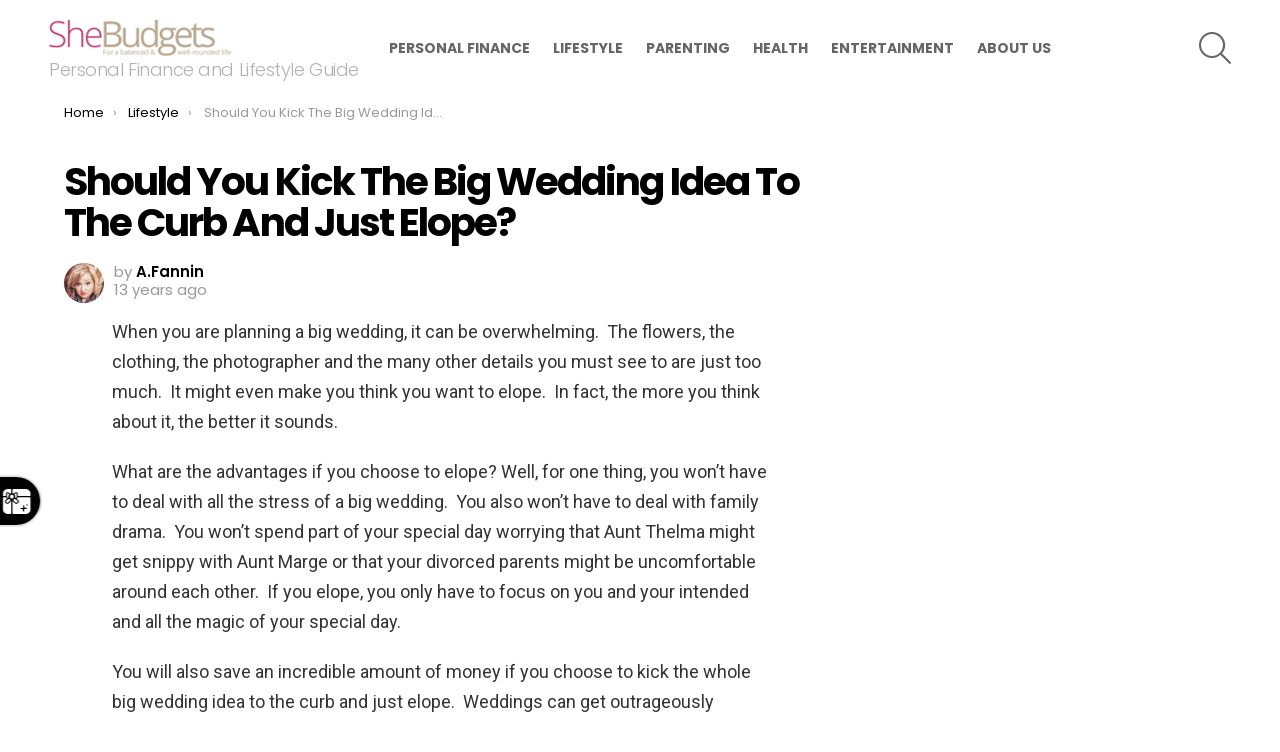

--- FILE ---
content_type: text/html; charset=UTF-8
request_url: https://shebudgets.com/lifestyle/elope/
body_size: 19184
content:
	<!DOCTYPE html>
<!--[if IE 8]>
<html class="no-js g1-off-outside lt-ie10 lt-ie9" id="ie8" lang="en-US"
 xmlns:fb="http://ogp.me/ns/fb#"><![endif]-->
<!--[if IE 9]>
<html class="no-js g1-off-outside lt-ie10" id="ie9" lang="en-US"
 xmlns:fb="http://ogp.me/ns/fb#"><![endif]-->
<!--[if !IE]><!-->
<html class="no-js g1-off-outside" lang="en-US"
 xmlns:fb="http://ogp.me/ns/fb#"><!--<![endif]-->
<head>
	<meta charset="UTF-8"/>
	<link rel="profile" href="http://gmpg.org/xfn/11"/>
	<link rel="pingback" href="https://shebudgets.com/xmlrpc.php"/>

	<meta name='robots' content='index, follow, max-image-preview:large, max-snippet:-1, max-video-preview:-1' />
	<style>img:is([sizes="auto" i], [sizes^="auto," i]) { contain-intrinsic-size: 3000px 1500px }</style>
	
<meta name="viewport" content="initial-scale=1.0, minimum-scale=1.0, height=device-height, width=device-width" />

	<!-- This site is optimized with the Yoast SEO plugin v26.6 - https://yoast.com/wordpress/plugins/seo/ -->
	<title>Should You Kick The Big Wedding Idea To The Curb And Just Elope?</title>
	<meta name="description" content="Are you wondering if you should kick the big wedding idea to the curb and just elope? Read the many reasons to consider doing just that." />
	<link rel="canonical" href="https://shebudgets.com/lifestyle/elope/" />
	<meta name="twitter:label1" content="Written by" />
	<meta name="twitter:data1" content="A.Fannin" />
	<meta name="twitter:label2" content="Est. reading time" />
	<meta name="twitter:data2" content="2 minutes" />
	<script type="application/ld+json" class="yoast-schema-graph">{"@context":"https://schema.org","@graph":[{"@type":"Article","@id":"https://shebudgets.com/lifestyle/elope/#article","isPartOf":{"@id":"https://shebudgets.com/lifestyle/elope/"},"author":{"name":"A.Fannin","@id":"https://shebudgets.com/#/schema/person/8cdf15b12f61846bd13aa70401fbb7c3"},"headline":"Should You Kick The Big Wedding Idea To The Curb And Just Elope?","datePublished":"2013-06-05T09:16:11+00:00","mainEntityOfPage":{"@id":"https://shebudgets.com/lifestyle/elope/"},"wordCount":331,"commentCount":0,"publisher":{"@id":"https://shebudgets.com/#organization"},"image":{"@id":"https://shebudgets.com/lifestyle/elope/#primaryimage"},"thumbnailUrl":"https://shebudgets.com/wp-content/uploads/2013/04/elopement1.jpg","articleSection":["Lifestyle"],"inLanguage":"en-US","potentialAction":[{"@type":"CommentAction","name":"Comment","target":["https://shebudgets.com/lifestyle/elope/#respond"]}]},{"@type":"WebPage","@id":"https://shebudgets.com/lifestyle/elope/","url":"https://shebudgets.com/lifestyle/elope/","name":"Should You Kick The Big Wedding Idea To The Curb And Just Elope?","isPartOf":{"@id":"https://shebudgets.com/#website"},"primaryImageOfPage":{"@id":"https://shebudgets.com/lifestyle/elope/#primaryimage"},"image":{"@id":"https://shebudgets.com/lifestyle/elope/#primaryimage"},"thumbnailUrl":"https://shebudgets.com/wp-content/uploads/2013/04/elopement1.jpg","datePublished":"2013-06-05T09:16:11+00:00","description":"Are you wondering if you should kick the big wedding idea to the curb and just elope? Read the many reasons to consider doing just that.","breadcrumb":{"@id":"https://shebudgets.com/lifestyle/elope/#breadcrumb"},"inLanguage":"en-US","potentialAction":[{"@type":"ReadAction","target":["https://shebudgets.com/lifestyle/elope/"]}]},{"@type":"ImageObject","inLanguage":"en-US","@id":"https://shebudgets.com/lifestyle/elope/#primaryimage","url":"https://shebudgets.com/wp-content/uploads/2013/04/elopement1.jpg","contentUrl":"https://shebudgets.com/wp-content/uploads/2013/04/elopement1.jpg","width":640,"height":300},{"@type":"BreadcrumbList","@id":"https://shebudgets.com/lifestyle/elope/#breadcrumb","itemListElement":[{"@type":"ListItem","position":1,"name":"Home","item":"https://shebudgets.com/"},{"@type":"ListItem","position":2,"name":"Should You Kick The Big Wedding Idea To The Curb And Just Elope?"}]},{"@type":"WebSite","@id":"https://shebudgets.com/#website","url":"https://shebudgets.com/","name":"SheBudgets","description":"Personal Finance and Lifestyle Guide","publisher":{"@id":"https://shebudgets.com/#organization"},"potentialAction":[{"@type":"SearchAction","target":{"@type":"EntryPoint","urlTemplate":"https://shebudgets.com/?s={search_term_string}"},"query-input":{"@type":"PropertyValueSpecification","valueRequired":true,"valueName":"search_term_string"}}],"inLanguage":"en-US"},{"@type":"Organization","@id":"https://shebudgets.com/#organization","name":"BC Media Group","url":"https://shebudgets.com/","logo":{"@type":"ImageObject","inLanguage":"en-US","@id":"https://shebudgets.com/#/schema/logo/image/","url":"https://shebudgets.com/wp-content/uploads/2015/09/BC_mediagroup.jpg","contentUrl":"https://shebudgets.com/wp-content/uploads/2015/09/BC_mediagroup.jpg","width":100,"height":93,"caption":"BC Media Group"},"image":{"@id":"https://shebudgets.com/#/schema/logo/image/"},"sameAs":["https://www.facebook.com/shebudgets","https://x.com/shebudgets","https://www.instagram.com/shebudgets","https://www.pinterest.com/shebudgets"]},{"@type":"Person","@id":"https://shebudgets.com/#/schema/person/8cdf15b12f61846bd13aa70401fbb7c3","name":"A.Fannin","image":{"@type":"ImageObject","inLanguage":"en-US","@id":"https://shebudgets.com/#/schema/person/image/","url":"https://secure.gravatar.com/avatar/b95296786735015da0e2a32e0c42a965f8f53fa5a10657657cc785a07c97381a?s=96&d=mm&r=g","contentUrl":"https://secure.gravatar.com/avatar/b95296786735015da0e2a32e0c42a965f8f53fa5a10657657cc785a07c97381a?s=96&d=mm&r=g","caption":"A.Fannin"},"url":"https://shebudgets.com/author/a-fannin/"}]}</script>
	<!-- / Yoast SEO plugin. -->


<link rel='dns-prefetch' href='//stats.wp.com' />
<link rel='dns-prefetch' href='//fonts.googleapis.com' />
<link rel='dns-prefetch' href='//v0.wordpress.com' />
<link rel='preconnect' href='https://fonts.gstatic.com' />
<link rel="alternate" type="application/rss+xml" title="SheBudgets &raquo; Feed" href="https://shebudgets.com/feed/" />
<link rel="alternate" type="application/rss+xml" title="SheBudgets &raquo; Comments Feed" href="https://shebudgets.com/comments/feed/" />
<link rel="alternate" type="application/rss+xml" title="SheBudgets &raquo; Should You Kick The Big Wedding Idea To The Curb And Just Elope? Comments Feed" href="https://shebudgets.com/lifestyle/elope/feed/" />
<script type="text/javascript">
/* <![CDATA[ */
window._wpemojiSettings = {"baseUrl":"https:\/\/s.w.org\/images\/core\/emoji\/16.0.1\/72x72\/","ext":".png","svgUrl":"https:\/\/s.w.org\/images\/core\/emoji\/16.0.1\/svg\/","svgExt":".svg","source":{"wpemoji":"https:\/\/shebudgets.com\/wp-includes\/js\/wp-emoji.js?ver=6.8.3","twemoji":"https:\/\/shebudgets.com\/wp-includes\/js\/twemoji.js?ver=6.8.3"}};
/**
 * @output wp-includes/js/wp-emoji-loader.js
 */

/**
 * Emoji Settings as exported in PHP via _print_emoji_detection_script().
 * @typedef WPEmojiSettings
 * @type {object}
 * @property {?object} source
 * @property {?string} source.concatemoji
 * @property {?string} source.twemoji
 * @property {?string} source.wpemoji
 * @property {?boolean} DOMReady
 * @property {?Function} readyCallback
 */

/**
 * Support tests.
 * @typedef SupportTests
 * @type {object}
 * @property {?boolean} flag
 * @property {?boolean} emoji
 */

/**
 * IIFE to detect emoji support and load Twemoji if needed.
 *
 * @param {Window} window
 * @param {Document} document
 * @param {WPEmojiSettings} settings
 */
( function wpEmojiLoader( window, document, settings ) {
	if ( typeof Promise === 'undefined' ) {
		return;
	}

	var sessionStorageKey = 'wpEmojiSettingsSupports';
	var tests = [ 'flag', 'emoji' ];

	/**
	 * Checks whether the browser supports offloading to a Worker.
	 *
	 * @since 6.3.0
	 *
	 * @private
	 *
	 * @returns {boolean}
	 */
	function supportsWorkerOffloading() {
		return (
			typeof Worker !== 'undefined' &&
			typeof OffscreenCanvas !== 'undefined' &&
			typeof URL !== 'undefined' &&
			URL.createObjectURL &&
			typeof Blob !== 'undefined'
		);
	}

	/**
	 * @typedef SessionSupportTests
	 * @type {object}
	 * @property {number} timestamp
	 * @property {SupportTests} supportTests
	 */

	/**
	 * Get support tests from session.
	 *
	 * @since 6.3.0
	 *
	 * @private
	 *
	 * @returns {?SupportTests} Support tests, or null if not set or older than 1 week.
	 */
	function getSessionSupportTests() {
		try {
			/** @type {SessionSupportTests} */
			var item = JSON.parse(
				sessionStorage.getItem( sessionStorageKey )
			);
			if (
				typeof item === 'object' &&
				typeof item.timestamp === 'number' &&
				new Date().valueOf() < item.timestamp + 604800 && // Note: Number is a week in seconds.
				typeof item.supportTests === 'object'
			) {
				return item.supportTests;
			}
		} catch ( e ) {}
		return null;
	}

	/**
	 * Persist the supports in session storage.
	 *
	 * @since 6.3.0
	 *
	 * @private
	 *
	 * @param {SupportTests} supportTests Support tests.
	 */
	function setSessionSupportTests( supportTests ) {
		try {
			/** @type {SessionSupportTests} */
			var item = {
				supportTests: supportTests,
				timestamp: new Date().valueOf()
			};

			sessionStorage.setItem(
				sessionStorageKey,
				JSON.stringify( item )
			);
		} catch ( e ) {}
	}

	/**
	 * Checks if two sets of Emoji characters render the same visually.
	 *
	 * This is used to determine if the browser is rendering an emoji with multiple data points
	 * correctly. set1 is the emoji in the correct form, using a zero-width joiner. set2 is the emoji
	 * in the incorrect form, using a zero-width space. If the two sets render the same, then the browser
	 * does not support the emoji correctly.
	 *
	 * This function may be serialized to run in a Worker. Therefore, it cannot refer to variables from the containing
	 * scope. Everything must be passed by parameters.
	 *
	 * @since 4.9.0
	 *
	 * @private
	 *
	 * @param {CanvasRenderingContext2D} context 2D Context.
	 * @param {string} set1 Set of Emoji to test.
	 * @param {string} set2 Set of Emoji to test.
	 *
	 * @return {boolean} True if the two sets render the same.
	 */
	function emojiSetsRenderIdentically( context, set1, set2 ) {
		// Cleanup from previous test.
		context.clearRect( 0, 0, context.canvas.width, context.canvas.height );
		context.fillText( set1, 0, 0 );
		var rendered1 = new Uint32Array(
			context.getImageData(
				0,
				0,
				context.canvas.width,
				context.canvas.height
			).data
		);

		// Cleanup from previous test.
		context.clearRect( 0, 0, context.canvas.width, context.canvas.height );
		context.fillText( set2, 0, 0 );
		var rendered2 = new Uint32Array(
			context.getImageData(
				0,
				0,
				context.canvas.width,
				context.canvas.height
			).data
		);

		return rendered1.every( function ( rendered2Data, index ) {
			return rendered2Data === rendered2[ index ];
		} );
	}

	/**
	 * Checks if the center point of a single emoji is empty.
	 *
	 * This is used to determine if the browser is rendering an emoji with a single data point
	 * correctly. The center point of an incorrectly rendered emoji will be empty. A correctly
	 * rendered emoji will have a non-zero value at the center point.
	 *
	 * This function may be serialized to run in a Worker. Therefore, it cannot refer to variables from the containing
	 * scope. Everything must be passed by parameters.
	 *
	 * @since 6.8.2
	 *
	 * @private
	 *
	 * @param {CanvasRenderingContext2D} context 2D Context.
	 * @param {string} emoji Emoji to test.
	 *
	 * @return {boolean} True if the center point is empty.
	 */
	function emojiRendersEmptyCenterPoint( context, emoji ) {
		// Cleanup from previous test.
		context.clearRect( 0, 0, context.canvas.width, context.canvas.height );
		context.fillText( emoji, 0, 0 );

		// Test if the center point (16, 16) is empty (0,0,0,0).
		var centerPoint = context.getImageData(16, 16, 1, 1);
		for ( var i = 0; i < centerPoint.data.length; i++ ) {
			if ( centerPoint.data[ i ] !== 0 ) {
				// Stop checking the moment it's known not to be empty.
				return false;
			}
		}

		return true;
	}

	/**
	 * Determines if the browser properly renders Emoji that Twemoji can supplement.
	 *
	 * This function may be serialized to run in a Worker. Therefore, it cannot refer to variables from the containing
	 * scope. Everything must be passed by parameters.
	 *
	 * @since 4.2.0
	 *
	 * @private
	 *
	 * @param {CanvasRenderingContext2D} context 2D Context.
	 * @param {string} type Whether to test for support of "flag" or "emoji".
	 * @param {Function} emojiSetsRenderIdentically Reference to emojiSetsRenderIdentically function, needed due to minification.
	 * @param {Function} emojiRendersEmptyCenterPoint Reference to emojiRendersEmptyCenterPoint function, needed due to minification.
	 *
	 * @return {boolean} True if the browser can render emoji, false if it cannot.
	 */
	function browserSupportsEmoji( context, type, emojiSetsRenderIdentically, emojiRendersEmptyCenterPoint ) {
		var isIdentical;

		switch ( type ) {
			case 'flag':
				/*
				 * Test for Transgender flag compatibility. Added in Unicode 13.
				 *
				 * To test for support, we try to render it, and compare the rendering to how it would look if
				 * the browser doesn't render it correctly (white flag emoji + transgender symbol).
				 */
				isIdentical = emojiSetsRenderIdentically(
					context,
					'\uD83C\uDFF3\uFE0F\u200D\u26A7\uFE0F', // as a zero-width joiner sequence
					'\uD83C\uDFF3\uFE0F\u200B\u26A7\uFE0F' // separated by a zero-width space
				);

				if ( isIdentical ) {
					return false;
				}

				/*
				 * Test for Sark flag compatibility. This is the least supported of the letter locale flags,
				 * so gives us an easy test for full support.
				 *
				 * To test for support, we try to render it, and compare the rendering to how it would look if
				 * the browser doesn't render it correctly ([C] + [Q]).
				 */
				isIdentical = emojiSetsRenderIdentically(
					context,
					'\uD83C\uDDE8\uD83C\uDDF6', // as the sequence of two code points
					'\uD83C\uDDE8\u200B\uD83C\uDDF6' // as the two code points separated by a zero-width space
				);

				if ( isIdentical ) {
					return false;
				}

				/*
				 * Test for English flag compatibility. England is a country in the United Kingdom, it
				 * does not have a two letter locale code but rather a five letter sub-division code.
				 *
				 * To test for support, we try to render it, and compare the rendering to how it would look if
				 * the browser doesn't render it correctly (black flag emoji + [G] + [B] + [E] + [N] + [G]).
				 */
				isIdentical = emojiSetsRenderIdentically(
					context,
					// as the flag sequence
					'\uD83C\uDFF4\uDB40\uDC67\uDB40\uDC62\uDB40\uDC65\uDB40\uDC6E\uDB40\uDC67\uDB40\uDC7F',
					// with each code point separated by a zero-width space
					'\uD83C\uDFF4\u200B\uDB40\uDC67\u200B\uDB40\uDC62\u200B\uDB40\uDC65\u200B\uDB40\uDC6E\u200B\uDB40\uDC67\u200B\uDB40\uDC7F'
				);

				return ! isIdentical;
			case 'emoji':
				/*
				 * Does Emoji 16.0 cause the browser to go splat?
				 *
				 * To test for Emoji 16.0 support, try to render a new emoji: Splatter.
				 *
				 * The splatter emoji is a single code point emoji. Testing for browser support
				 * required testing the center point of the emoji to see if it is empty.
				 *
				 * 0xD83E 0xDEDF (\uD83E\uDEDF) == 🫟 Splatter.
				 *
				 * When updating this test, please ensure that the emoji is either a single code point
				 * or switch to using the emojiSetsRenderIdentically function and testing with a zero-width
				 * joiner vs a zero-width space.
				 */
				var notSupported = emojiRendersEmptyCenterPoint( context, '\uD83E\uDEDF' );
				return ! notSupported;
		}

		return false;
	}

	/**
	 * Checks emoji support tests.
	 *
	 * This function may be serialized to run in a Worker. Therefore, it cannot refer to variables from the containing
	 * scope. Everything must be passed by parameters.
	 *
	 * @since 6.3.0
	 *
	 * @private
	 *
	 * @param {string[]} tests Tests.
	 * @param {Function} browserSupportsEmoji Reference to browserSupportsEmoji function, needed due to minification.
	 * @param {Function} emojiSetsRenderIdentically Reference to emojiSetsRenderIdentically function, needed due to minification.
	 * @param {Function} emojiRendersEmptyCenterPoint Reference to emojiRendersEmptyCenterPoint function, needed due to minification.
	 *
	 * @return {SupportTests} Support tests.
	 */
	function testEmojiSupports( tests, browserSupportsEmoji, emojiSetsRenderIdentically, emojiRendersEmptyCenterPoint ) {
		var canvas;
		if (
			typeof WorkerGlobalScope !== 'undefined' &&
			self instanceof WorkerGlobalScope
		) {
			canvas = new OffscreenCanvas( 300, 150 ); // Dimensions are default for HTMLCanvasElement.
		} else {
			canvas = document.createElement( 'canvas' );
		}

		var context = canvas.getContext( '2d', { willReadFrequently: true } );

		/*
		 * Chrome on OS X added native emoji rendering in M41. Unfortunately,
		 * it doesn't work when the font is bolder than 500 weight. So, we
		 * check for bold rendering support to avoid invisible emoji in Chrome.
		 */
		context.textBaseline = 'top';
		context.font = '600 32px Arial';

		var supports = {};
		tests.forEach( function ( test ) {
			supports[ test ] = browserSupportsEmoji( context, test, emojiSetsRenderIdentically, emojiRendersEmptyCenterPoint );
		} );
		return supports;
	}

	/**
	 * Adds a script to the head of the document.
	 *
	 * @ignore
	 *
	 * @since 4.2.0
	 *
	 * @param {string} src The url where the script is located.
	 *
	 * @return {void}
	 */
	function addScript( src ) {
		var script = document.createElement( 'script' );
		script.src = src;
		script.defer = true;
		document.head.appendChild( script );
	}

	settings.supports = {
		everything: true,
		everythingExceptFlag: true
	};

	// Create a promise for DOMContentLoaded since the worker logic may finish after the event has fired.
	var domReadyPromise = new Promise( function ( resolve ) {
		document.addEventListener( 'DOMContentLoaded', resolve, {
			once: true
		} );
	} );

	// Obtain the emoji support from the browser, asynchronously when possible.
	new Promise( function ( resolve ) {
		var supportTests = getSessionSupportTests();
		if ( supportTests ) {
			resolve( supportTests );
			return;
		}

		if ( supportsWorkerOffloading() ) {
			try {
				// Note that the functions are being passed as arguments due to minification.
				var workerScript =
					'postMessage(' +
					testEmojiSupports.toString() +
					'(' +
					[
						JSON.stringify( tests ),
						browserSupportsEmoji.toString(),
						emojiSetsRenderIdentically.toString(),
						emojiRendersEmptyCenterPoint.toString()
					].join( ',' ) +
					'));';
				var blob = new Blob( [ workerScript ], {
					type: 'text/javascript'
				} );
				var worker = new Worker( URL.createObjectURL( blob ), { name: 'wpTestEmojiSupports' } );
				worker.onmessage = function ( event ) {
					supportTests = event.data;
					setSessionSupportTests( supportTests );
					worker.terminate();
					resolve( supportTests );
				};
				return;
			} catch ( e ) {}
		}

		supportTests = testEmojiSupports( tests, browserSupportsEmoji, emojiSetsRenderIdentically, emojiRendersEmptyCenterPoint );
		setSessionSupportTests( supportTests );
		resolve( supportTests );
	} )
		// Once the browser emoji support has been obtained from the session, finalize the settings.
		.then( function ( supportTests ) {
			/*
			 * Tests the browser support for flag emojis and other emojis, and adjusts the
			 * support settings accordingly.
			 */
			for ( var test in supportTests ) {
				settings.supports[ test ] = supportTests[ test ];

				settings.supports.everything =
					settings.supports.everything && settings.supports[ test ];

				if ( 'flag' !== test ) {
					settings.supports.everythingExceptFlag =
						settings.supports.everythingExceptFlag &&
						settings.supports[ test ];
				}
			}

			settings.supports.everythingExceptFlag =
				settings.supports.everythingExceptFlag &&
				! settings.supports.flag;

			// Sets DOMReady to false and assigns a ready function to settings.
			settings.DOMReady = false;
			settings.readyCallback = function () {
				settings.DOMReady = true;
			};
		} )
		.then( function () {
			return domReadyPromise;
		} )
		.then( function () {
			// When the browser can not render everything we need to load a polyfill.
			if ( ! settings.supports.everything ) {
				settings.readyCallback();

				var src = settings.source || {};

				if ( src.concatemoji ) {
					addScript( src.concatemoji );
				} else if ( src.wpemoji && src.twemoji ) {
					addScript( src.twemoji );
					addScript( src.wpemoji );
				}
			}
		} );
} )( window, document, window._wpemojiSettings );

/* ]]> */
</script>
<!-- shebudgets.com is managing ads with Advanced Ads 2.0.14 – https://wpadvancedads.com/ --><script id="shebudgets-ready">
			/**
 * Wait for the page to be ready before firing JS.
 *
 * @param {function} callback - A callable function to be executed.
 * @param {string} [requestedState=complete] - document.readyState to wait for. Defaults to 'complete', can be 'interactive'.
 */
window.advanced_ads_ready = function ( callback, requestedState ) {
	requestedState = requestedState || 'complete';
	var checkState = function ( state ) {
		return requestedState === 'interactive' ? state !== 'loading' : state === 'complete';
	};

	// If we have reached the correct state, fire the callback.
	if ( checkState( document.readyState ) ) {
		callback();
		return;
	}
	// We are not yet in the correct state, attach an event handler, only fire once if the requested state is 'interactive'.
	document.addEventListener( 'readystatechange', function ( event ) {
		if ( checkState( event.target.readyState ) ) {
			callback();
		}
	}, {once: requestedState === 'interactive'} );
};

window.advanced_ads_ready_queue = window.advanced_ads_ready_queue || [];
		</script>
		<style id='wp-emoji-styles-inline-css' type='text/css'>

	img.wp-smiley, img.emoji {
		display: inline !important;
		border: none !important;
		box-shadow: none !important;
		height: 1em !important;
		width: 1em !important;
		margin: 0 0.07em !important;
		vertical-align: -0.1em !important;
		background: none !important;
		padding: 0 !important;
	}
</style>
<style id='classic-theme-styles-inline-css' type='text/css'>
/**
 * These rules are needed for backwards compatibility.
 * They should match the button element rules in the base theme.json file.
 */
.wp-block-button__link {
	color: #ffffff;
	background-color: #32373c;
	border-radius: 9999px; /* 100% causes an oval, but any explicit but really high value retains the pill shape. */

	/* This needs a low specificity so it won't override the rules from the button element if defined in theme.json. */
	box-shadow: none;
	text-decoration: none;

	/* The extra 2px are added to size solids the same as the outline versions.*/
	padding: calc(0.667em + 2px) calc(1.333em + 2px);

	font-size: 1.125em;
}

.wp-block-file__button {
	background: #32373c;
	color: #ffffff;
	text-decoration: none;
}

</style>
<style id='global-styles-inline-css' type='text/css'>
:root{--wp--preset--aspect-ratio--square: 1;--wp--preset--aspect-ratio--4-3: 4/3;--wp--preset--aspect-ratio--3-4: 3/4;--wp--preset--aspect-ratio--3-2: 3/2;--wp--preset--aspect-ratio--2-3: 2/3;--wp--preset--aspect-ratio--16-9: 16/9;--wp--preset--aspect-ratio--9-16: 9/16;--wp--preset--color--black: #000000;--wp--preset--color--cyan-bluish-gray: #abb8c3;--wp--preset--color--white: #ffffff;--wp--preset--color--pale-pink: #f78da7;--wp--preset--color--vivid-red: #cf2e2e;--wp--preset--color--luminous-vivid-orange: #ff6900;--wp--preset--color--luminous-vivid-amber: #fcb900;--wp--preset--color--light-green-cyan: #7bdcb5;--wp--preset--color--vivid-green-cyan: #00d084;--wp--preset--color--pale-cyan-blue: #8ed1fc;--wp--preset--color--vivid-cyan-blue: #0693e3;--wp--preset--color--vivid-purple: #9b51e0;--wp--preset--gradient--vivid-cyan-blue-to-vivid-purple: linear-gradient(135deg,rgba(6,147,227,1) 0%,rgb(155,81,224) 100%);--wp--preset--gradient--light-green-cyan-to-vivid-green-cyan: linear-gradient(135deg,rgb(122,220,180) 0%,rgb(0,208,130) 100%);--wp--preset--gradient--luminous-vivid-amber-to-luminous-vivid-orange: linear-gradient(135deg,rgba(252,185,0,1) 0%,rgba(255,105,0,1) 100%);--wp--preset--gradient--luminous-vivid-orange-to-vivid-red: linear-gradient(135deg,rgba(255,105,0,1) 0%,rgb(207,46,46) 100%);--wp--preset--gradient--very-light-gray-to-cyan-bluish-gray: linear-gradient(135deg,rgb(238,238,238) 0%,rgb(169,184,195) 100%);--wp--preset--gradient--cool-to-warm-spectrum: linear-gradient(135deg,rgb(74,234,220) 0%,rgb(151,120,209) 20%,rgb(207,42,186) 40%,rgb(238,44,130) 60%,rgb(251,105,98) 80%,rgb(254,248,76) 100%);--wp--preset--gradient--blush-light-purple: linear-gradient(135deg,rgb(255,206,236) 0%,rgb(152,150,240) 100%);--wp--preset--gradient--blush-bordeaux: linear-gradient(135deg,rgb(254,205,165) 0%,rgb(254,45,45) 50%,rgb(107,0,62) 100%);--wp--preset--gradient--luminous-dusk: linear-gradient(135deg,rgb(255,203,112) 0%,rgb(199,81,192) 50%,rgb(65,88,208) 100%);--wp--preset--gradient--pale-ocean: linear-gradient(135deg,rgb(255,245,203) 0%,rgb(182,227,212) 50%,rgb(51,167,181) 100%);--wp--preset--gradient--electric-grass: linear-gradient(135deg,rgb(202,248,128) 0%,rgb(113,206,126) 100%);--wp--preset--gradient--midnight: linear-gradient(135deg,rgb(2,3,129) 0%,rgb(40,116,252) 100%);--wp--preset--font-size--small: 13px;--wp--preset--font-size--medium: 20px;--wp--preset--font-size--large: 36px;--wp--preset--font-size--x-large: 42px;--wp--preset--spacing--20: 0.44rem;--wp--preset--spacing--30: 0.67rem;--wp--preset--spacing--40: 1rem;--wp--preset--spacing--50: 1.5rem;--wp--preset--spacing--60: 2.25rem;--wp--preset--spacing--70: 3.38rem;--wp--preset--spacing--80: 5.06rem;--wp--preset--shadow--natural: 6px 6px 9px rgba(0, 0, 0, 0.2);--wp--preset--shadow--deep: 12px 12px 50px rgba(0, 0, 0, 0.4);--wp--preset--shadow--sharp: 6px 6px 0px rgba(0, 0, 0, 0.2);--wp--preset--shadow--outlined: 6px 6px 0px -3px rgba(255, 255, 255, 1), 6px 6px rgba(0, 0, 0, 1);--wp--preset--shadow--crisp: 6px 6px 0px rgba(0, 0, 0, 1);}:where(.is-layout-flex){gap: 0.5em;}:where(.is-layout-grid){gap: 0.5em;}body .is-layout-flex{display: flex;}.is-layout-flex{flex-wrap: wrap;align-items: center;}.is-layout-flex > :is(*, div){margin: 0;}body .is-layout-grid{display: grid;}.is-layout-grid > :is(*, div){margin: 0;}:where(.wp-block-columns.is-layout-flex){gap: 2em;}:where(.wp-block-columns.is-layout-grid){gap: 2em;}:where(.wp-block-post-template.is-layout-flex){gap: 1.25em;}:where(.wp-block-post-template.is-layout-grid){gap: 1.25em;}.has-black-color{color: var(--wp--preset--color--black) !important;}.has-cyan-bluish-gray-color{color: var(--wp--preset--color--cyan-bluish-gray) !important;}.has-white-color{color: var(--wp--preset--color--white) !important;}.has-pale-pink-color{color: var(--wp--preset--color--pale-pink) !important;}.has-vivid-red-color{color: var(--wp--preset--color--vivid-red) !important;}.has-luminous-vivid-orange-color{color: var(--wp--preset--color--luminous-vivid-orange) !important;}.has-luminous-vivid-amber-color{color: var(--wp--preset--color--luminous-vivid-amber) !important;}.has-light-green-cyan-color{color: var(--wp--preset--color--light-green-cyan) !important;}.has-vivid-green-cyan-color{color: var(--wp--preset--color--vivid-green-cyan) !important;}.has-pale-cyan-blue-color{color: var(--wp--preset--color--pale-cyan-blue) !important;}.has-vivid-cyan-blue-color{color: var(--wp--preset--color--vivid-cyan-blue) !important;}.has-vivid-purple-color{color: var(--wp--preset--color--vivid-purple) !important;}.has-black-background-color{background-color: var(--wp--preset--color--black) !important;}.has-cyan-bluish-gray-background-color{background-color: var(--wp--preset--color--cyan-bluish-gray) !important;}.has-white-background-color{background-color: var(--wp--preset--color--white) !important;}.has-pale-pink-background-color{background-color: var(--wp--preset--color--pale-pink) !important;}.has-vivid-red-background-color{background-color: var(--wp--preset--color--vivid-red) !important;}.has-luminous-vivid-orange-background-color{background-color: var(--wp--preset--color--luminous-vivid-orange) !important;}.has-luminous-vivid-amber-background-color{background-color: var(--wp--preset--color--luminous-vivid-amber) !important;}.has-light-green-cyan-background-color{background-color: var(--wp--preset--color--light-green-cyan) !important;}.has-vivid-green-cyan-background-color{background-color: var(--wp--preset--color--vivid-green-cyan) !important;}.has-pale-cyan-blue-background-color{background-color: var(--wp--preset--color--pale-cyan-blue) !important;}.has-vivid-cyan-blue-background-color{background-color: var(--wp--preset--color--vivid-cyan-blue) !important;}.has-vivid-purple-background-color{background-color: var(--wp--preset--color--vivid-purple) !important;}.has-black-border-color{border-color: var(--wp--preset--color--black) !important;}.has-cyan-bluish-gray-border-color{border-color: var(--wp--preset--color--cyan-bluish-gray) !important;}.has-white-border-color{border-color: var(--wp--preset--color--white) !important;}.has-pale-pink-border-color{border-color: var(--wp--preset--color--pale-pink) !important;}.has-vivid-red-border-color{border-color: var(--wp--preset--color--vivid-red) !important;}.has-luminous-vivid-orange-border-color{border-color: var(--wp--preset--color--luminous-vivid-orange) !important;}.has-luminous-vivid-amber-border-color{border-color: var(--wp--preset--color--luminous-vivid-amber) !important;}.has-light-green-cyan-border-color{border-color: var(--wp--preset--color--light-green-cyan) !important;}.has-vivid-green-cyan-border-color{border-color: var(--wp--preset--color--vivid-green-cyan) !important;}.has-pale-cyan-blue-border-color{border-color: var(--wp--preset--color--pale-cyan-blue) !important;}.has-vivid-cyan-blue-border-color{border-color: var(--wp--preset--color--vivid-cyan-blue) !important;}.has-vivid-purple-border-color{border-color: var(--wp--preset--color--vivid-purple) !important;}.has-vivid-cyan-blue-to-vivid-purple-gradient-background{background: var(--wp--preset--gradient--vivid-cyan-blue-to-vivid-purple) !important;}.has-light-green-cyan-to-vivid-green-cyan-gradient-background{background: var(--wp--preset--gradient--light-green-cyan-to-vivid-green-cyan) !important;}.has-luminous-vivid-amber-to-luminous-vivid-orange-gradient-background{background: var(--wp--preset--gradient--luminous-vivid-amber-to-luminous-vivid-orange) !important;}.has-luminous-vivid-orange-to-vivid-red-gradient-background{background: var(--wp--preset--gradient--luminous-vivid-orange-to-vivid-red) !important;}.has-very-light-gray-to-cyan-bluish-gray-gradient-background{background: var(--wp--preset--gradient--very-light-gray-to-cyan-bluish-gray) !important;}.has-cool-to-warm-spectrum-gradient-background{background: var(--wp--preset--gradient--cool-to-warm-spectrum) !important;}.has-blush-light-purple-gradient-background{background: var(--wp--preset--gradient--blush-light-purple) !important;}.has-blush-bordeaux-gradient-background{background: var(--wp--preset--gradient--blush-bordeaux) !important;}.has-luminous-dusk-gradient-background{background: var(--wp--preset--gradient--luminous-dusk) !important;}.has-pale-ocean-gradient-background{background: var(--wp--preset--gradient--pale-ocean) !important;}.has-electric-grass-gradient-background{background: var(--wp--preset--gradient--electric-grass) !important;}.has-midnight-gradient-background{background: var(--wp--preset--gradient--midnight) !important;}.has-small-font-size{font-size: var(--wp--preset--font-size--small) !important;}.has-medium-font-size{font-size: var(--wp--preset--font-size--medium) !important;}.has-large-font-size{font-size: var(--wp--preset--font-size--large) !important;}.has-x-large-font-size{font-size: var(--wp--preset--font-size--x-large) !important;}
:where(.wp-block-post-template.is-layout-flex){gap: 1.25em;}:where(.wp-block-post-template.is-layout-grid){gap: 1.25em;}
:where(.wp-block-columns.is-layout-flex){gap: 2em;}:where(.wp-block-columns.is-layout-grid){gap: 2em;}
:root :where(.wp-block-pullquote){font-size: 1.5em;line-height: 1.6;}
</style>
<link rel='stylesheet' id='g1-main-css' href='https://shebudgets.com/wp-content/themes/bimber/css/9.2.4/styles/original/all-light.min.css?ver=9.2.4' type='text/css' media='all' />
<link rel='stylesheet' id='bimber-single-css' href='https://shebudgets.com/wp-content/themes/bimber/css/9.2.4/styles/original/single-light.min.css?ver=9.2.4' type='text/css' media='all' />
<link rel='stylesheet' id='bimber-comments-css' href='https://shebudgets.com/wp-content/themes/bimber/css/9.2.4/styles/original/comments-light.min.css?ver=9.2.4' type='text/css' media='all' />
<link rel='stylesheet' id='bimber-google-fonts-css' href='//fonts.googleapis.com/css?family=Roboto%3A400%2C300%2C500%2C600%2C700%2C900%7CPoppins%3A400%2C300%2C500%2C600%2C700&#038;subset=latin%2Clatin-ext&#038;display=swap&#038;ver=9.2.4' type='text/css' media='all' />
<link rel='stylesheet' id='bimber-dynamic-style-css' href='https://shebudgets.com/wp-content/uploads/dynamic-style-1721105679.css' type='text/css' media='all' />
<link rel='stylesheet' id='bimber-style-css' href='https://shebudgets.com/wp-content/themes/bimber-child-theme/style.css?ver=6.8.3' type='text/css' media='all' />
<link rel='stylesheet' id='bimber-mashshare-css' href='https://shebudgets.com/wp-content/themes/bimber/css/9.2.4/styles/original/mashshare-light.min.css?ver=9.2.4' type='text/css' media='all' />
<script type="text/javascript" src="https://shebudgets.com/wp-includes/js/jquery/jquery.js?ver=3.7.1" id="jquery-core-js"></script>
<script type="text/javascript" src="https://shebudgets.com/wp-includes/js/jquery/jquery-migrate.js?ver=3.4.1" id="jquery-migrate-js"></script>
<script type="text/javascript" id="advanced-ads-advanced-js-js-extra">
/* <![CDATA[ */
var advads_options = {"blog_id":"1","privacy":{"enabled":false,"state":"not_needed"}};
/* ]]> */
</script>
<script type="text/javascript" src="https://shebudgets.com/wp-content/uploads/272/52/public/assets/js/advanced.js?ver=2.0.14" id="advanced-ads-advanced-js-js"></script>
<script type="text/javascript" id="advanced_ads_pro/visitor_conditions-js-extra">
/* <![CDATA[ */
var advanced_ads_pro_visitor_conditions = {"referrer_cookie_name":"advanced_ads_pro_visitor_referrer","referrer_exdays":"365","page_impr_cookie_name":"advanced_ads_page_impressions","page_impr_exdays":"3650"};
/* ]]> */
</script>
<script type="text/javascript" src="https://shebudgets.com/wp-content/uploads/272/148/686/256/670/319.js?ver=3.0.8" id="advanced_ads_pro/visitor_conditions-js"></script>
<script type="text/javascript" src="https://shebudgets.com/wp-content/themes/bimber/js/modernizr/modernizr-custom.min.js?ver=3.3.0" id="modernizr-js"></script>
<link rel="https://api.w.org/" href="https://shebudgets.com/wp-json/" /><link rel="alternate" title="JSON" type="application/json" href="https://shebudgets.com/wp-json/wp/v2/posts/23600" /><link rel="EditURI" type="application/rsd+xml" title="RSD" href="https://shebudgets.com/xmlrpc.php?rsd" />
<link rel='shortlink' href='https://shebudgets.com/?p=23600' />
<link rel="alternate" title="oEmbed (JSON)" type="application/json+oembed" href="https://shebudgets.com/wp-json/oembed/1.0/embed?url=https%3A%2F%2Fshebudgets.com%2Flifestyle%2Felope%2F" />
<link rel="alternate" title="oEmbed (XML)" type="text/xml+oembed" href="https://shebudgets.com/wp-json/oembed/1.0/embed?url=https%3A%2F%2Fshebudgets.com%2Flifestyle%2Felope%2F&#038;format=xml" />
<meta property="fb:app_id" content="1538879916168814"/><meta property="fb:admins" content="GVLujsV0+KR"/><link rel="preload" href="https://shebudgets.com/wp-content/plugins/g1-socials/css/iconfont/fonts/g1-socials.woff" as="font" type="font/woff" crossorigin="anonymous">	<style>img#wpstats{display:none}</style>
			<style>
	@font-face {
		font-family: "bimber";
							src:url("https://shebudgets.com/wp-content/themes/bimber/css/9.2.4/bimber/fonts/bimber.eot");
			src:url("https://shebudgets.com/wp-content/themes/bimber/css/9.2.4/bimber/fonts/bimber.eot?#iefix") format("embedded-opentype"),
			url("https://shebudgets.com/wp-content/themes/bimber/css/9.2.4/bimber/fonts/bimber.woff") format("woff"),
			url("https://shebudgets.com/wp-content/themes/bimber/css/9.2.4/bimber/fonts/bimber.ttf") format("truetype"),
			url("https://shebudgets.com/wp-content/themes/bimber/css/9.2.4/bimber/fonts/bimber.svg#bimber") format("svg");
				font-weight: normal;
		font-style: normal;
		font-display: block;
	}
	</style>
	<meta name="google-adsense-account" content="ca-pub-3385451822370857">
<script async="" src="https://lh.bigcrunch.com/main.js" id="bigcrunchtag" data-property-id="25b06694-16c8-40e9-9548-ed5917eecb59"></script>

<!-- Google Tag Manager -->
<script>(function(w,d,s,l,i){w[l]=w[l]||[];w[l].push({'gtm.start':
new Date().getTime(),event:'gtm.js'});var f=d.getElementsByTagName(s)[0],
j=d.createElement(s),dl=l!='dataLayer'?'&l='+l:'';j.async=true;j.src=
'https://www.googletagmanager.com/gtm.js?id='+i+dl;f.parentNode.insertBefore(j,f);
})(window,document,'script','dataLayer','GTM-KZB7D8');</script>
<!-- End Google Tag Manager -->
<meta name="msvalidate.01" content="63C714F990831B23856E5A508D41A39A" />
<!--pinterest verify-->
<meta name="p:domain_verify" content="a5f1cd59e534423c99fe575741bc99ce"/>
<!--nativo-->
<script type="text/javascript" src="//s.ntv.io/serve/load.js" async></script>
		<script type="text/javascript">
			var advadsCfpQueue = [];
			var advadsCfpAd = function( adID ) {
				if ( 'undefined' === typeof advadsProCfp ) {
					advadsCfpQueue.push( adID )
				} else {
					advadsProCfp.addElement( adID )
				}
			}
		</script>
		<link rel="icon" href="https://shebudgets.com/wp-content/uploads/2023/05/cropped-Shebudgets-SB-Icon-512-32x32.png" sizes="32x32" />
<link rel="icon" href="https://shebudgets.com/wp-content/uploads/2023/05/cropped-Shebudgets-SB-Icon-512-192x192.png" sizes="192x192" />
<link rel="apple-touch-icon" href="https://shebudgets.com/wp-content/uploads/2023/05/cropped-Shebudgets-SB-Icon-512-180x180.png" />
<meta name="msapplication-TileImage" content="https://shebudgets.com/wp-content/uploads/2023/05/cropped-Shebudgets-SB-Icon-512-270x270.png" />
	<script>if("undefined"!=typeof localStorage){var nsfwItemId=document.getElementsByName("g1:nsfw-item-id");nsfwItemId=nsfwItemId.length>0?nsfwItemId[0].getAttribute("content"):"g1_nsfw_off",window.g1SwitchNSFW=function(e){e?(localStorage.setItem(nsfwItemId,1),document.documentElement.classList.add("g1-nsfw-off")):(localStorage.removeItem(nsfwItemId),document.documentElement.classList.remove("g1-nsfw-off"))};try{var nsfwmode=localStorage.getItem(nsfwItemId);window.g1SwitchNSFW(nsfwmode)}catch(e){}}</script>
	</head>

<body class="wp-singular post-template-default single single-post postid-23600 single-format-standard wp-embed-responsive wp-theme-bimber wp-child-theme-bimber-child-theme g1-layout-boxed g1-hoverable g1-has-mobile-logo g1-sidebar-normal aa-prefix-shebudgets-" itemscope="" itemtype="http://schema.org/WebPage" >

<div class="g1-body-inner">

	<div id="page">
		

		

					<div class="g1-row g1-row-layout-page g1-hb-row g1-hb-row-normal g1-hb-row-b g1-hb-row-1 g1-hb-full g1-hb-sticky-off g1-hb-shadow-off">
			<div class="g1-row-inner">
				<div class="g1-column g1-dropable">
											<div class="g1-bin-1 g1-bin-grow-off">
							<div class="g1-bin g1-bin-align-left">
																	<!-- BEGIN .g1-secondary-nav -->
<!-- END .g1-secondary-nav -->
															</div>
						</div>
											<div class="g1-bin-2 g1-bin-grow-off">
							<div class="g1-bin g1-bin-align-center">
															</div>
						</div>
											<div class="g1-bin-3 g1-bin-grow-off">
							<div class="g1-bin g1-bin-align-right">
															</div>
						</div>
									</div>
			</div>
			<div class="g1-row-background"></div>
		</div>
			<div class="g1-row g1-row-layout-page g1-hb-row g1-hb-row-normal g1-hb-row-a g1-hb-row-2 g1-hb-full g1-hb-sticky-off g1-hb-shadow-off">
			<div class="g1-row-inner">
				<div class="g1-column g1-dropable">
											<div class="g1-bin-1 g1-bin-grow-off">
							<div class="g1-bin g1-bin-align-left">
																	<div class="g1-id g1-id-desktop">
			<p class="g1-mega g1-mega-1st site-title">
	
			<a class="g1-logo-wrapper"
			   href="https://shebudgets.com/" rel="home">
									<picture class="g1-logo g1-logo-default">
						<source media="(min-width: 1025px)" srcset="https://shebudgets.com/wp-content/uploads/2017/02/shebudgets-logo-185.png">
						<source media="(max-width: 1024px)" srcset="data:image/svg+xml,%3Csvg%20xmlns%3D%27http%3A%2F%2Fwww.w3.org%2F2000%2Fsvg%27%20viewBox%3D%270%200%20185%200%27%2F%3E">
						<img
							src="https://shebudgets.com/wp-content/uploads/2017/02/shebudgets-logo-185.png"
							width="185"
							height="0"
							alt="SheBudgets" />
					</picture>

												</a>

			</p>
	
    
			<p class="g1-delta g1-delta-3rd site-description">Personal Finance and Lifestyle Guide</p>
	</div>																	<!-- BEGIN .g1-primary-nav -->
<nav id="g1-primary-nav" class="g1-primary-nav"><ul id="g1-primary-nav-menu" class="g1-primary-nav-menu g1-menu-h"><li id="menu-item-137221" class="menu-item menu-item-type-taxonomy menu-item-object-category menu-item-g1-standard menu-item-137221"><a href="https://shebudgets.com/channel/personal-finance/">Personal Finance</a></li>
<li id="menu-item-137222" class="menu-item menu-item-type-taxonomy menu-item-object-category current-post-ancestor current-menu-parent current-post-parent menu-item-g1-standard menu-item-137222"><a href="https://shebudgets.com/channel/lifestyle/">Lifestyle</a></li>
<li id="menu-item-137223" class="menu-item menu-item-type-taxonomy menu-item-object-category menu-item-g1-standard menu-item-137223"><a href="https://shebudgets.com/channel/lifestyle/parenting/">Parenting</a></li>
<li id="menu-item-137224" class="menu-item menu-item-type-taxonomy menu-item-object-category menu-item-g1-standard menu-item-137224"><a href="https://shebudgets.com/channel/health/">Health</a></li>
<li id="menu-item-137225" class="menu-item menu-item-type-taxonomy menu-item-object-category menu-item-g1-standard menu-item-137225"><a href="https://shebudgets.com/channel/lifestyle/entertainment/">Entertainment</a></li>
<li id="menu-item-89978" class="menu-item menu-item-type-post_type menu-item-object-page menu-item-g1-standard menu-item-89978"><a href="https://shebudgets.com/about-us/">About Us</a></li>
</ul></nav><!-- END .g1-primary-nav -->
															</div>
						</div>
											<div class="g1-bin-2 g1-bin-grow-off">
							<div class="g1-bin g1-bin-align-center">
															</div>
						</div>
											<div class="g1-bin-3 g1-bin-grow-off">
							<div class="g1-bin g1-bin-align-right">
																		<div class="g1-drop g1-drop-with-anim g1-drop-before g1-drop-the-search  g1-drop-l g1-drop-icon ">
		<a class="g1-drop-toggle" href="https://shebudgets.com/?s=">
			<span class="g1-drop-toggle-icon"></span><span class="g1-drop-toggle-text">Search</span>
			<span class="g1-drop-toggle-arrow"></span>
		</a>
		<div class="g1-drop-content">
			

<div role="search" class="search-form-wrapper">
	<form method="get"
	      class="g1-searchform-tpl-default g1-searchform-ajax search-form"
	      action="https://shebudgets.com/">
		<label>
			<span class="screen-reader-text">Search for:</span>
			<input type="search" class="search-field"
			       placeholder="Search &hellip;"
			       value="" name="s"
			       title="Search for:" />
		</label>
		<button class="search-submit">Search</button>
	</form>

			<div class="g1-searches g1-searches-ajax"></div>
	</div>
		</div>
	</div>
															</div>
						</div>
									</div>
			</div>
			<div class="g1-row-background"></div>
		</div>
			<div class="g1-row g1-row-layout-page g1-hb-row g1-hb-row-normal g1-hb-row-c g1-hb-row-3 g1-hb-full g1-hb-sticky-off g1-hb-shadow-off">
			<div class="g1-row-inner">
				<div class="g1-column g1-dropable">
											<div class="g1-bin-1 g1-bin-grow-off">
							<div class="g1-bin g1-bin-align-left">
															</div>
						</div>
											<div class="g1-bin-2 g1-bin-grow-off">
							<div class="g1-bin g1-bin-align-center">
															</div>
						</div>
											<div class="g1-bin-3 g1-bin-grow-off">
							<div class="g1-bin g1-bin-align-right">
															</div>
						</div>
									</div>
			</div>
			<div class="g1-row-background"></div>
		</div>
				<div class="g1-row g1-row-layout-page g1-hb-row g1-hb-row-mobile g1-hb-row-a g1-hb-row-1 g1-hb-boxed g1-hb-sticky-off g1-hb-shadow-off">
			<div class="g1-row-inner">
				<div class="g1-column g1-dropable">
											<div class="g1-bin-1 g1-bin-grow-off">
							<div class="g1-bin g1-bin-align-left">
															</div>
						</div>
											<div class="g1-bin-2 g1-bin-grow-off">
							<div class="g1-bin g1-bin-align-center">
															</div>
						</div>
											<div class="g1-bin-3 g1-bin-grow-off">
							<div class="g1-bin g1-bin-align-right">
															</div>
						</div>
									</div>
			</div>
			<div class="g1-row-background"></div>
		</div>
			<div class="g1-row g1-row-layout-page g1-hb-row g1-hb-row-mobile g1-hb-row-b g1-hb-row-2 g1-hb-boxed g1-hb-sticky-off g1-hb-shadow-off">
			<div class="g1-row-inner">
				<div class="g1-column g1-dropable">
											<div class="g1-bin-1 g1-bin-grow-off">
							<div class="g1-bin g1-bin-align-left">
																		<a class="g1-hamburger g1-hamburger-show  " href="#">
		<span class="g1-hamburger-icon"></span>
			<span class="g1-hamburger-label
						">Menu</span>
	</a>
															</div>
						</div>
											<div class="g1-bin-2 g1-bin-grow-on">
							<div class="g1-bin g1-bin-align-center">
																	<div class="g1-id g1-id-mobile">
			<p class="g1-mega g1-mega-1st site-title">
	
		<a class="g1-logo-wrapper"
		   href="https://shebudgets.com/" rel="home">
							<picture class="g1-logo g1-logo-default">
					<source media="(max-width: 1024px)" srcset="https://shebudgets.com/wp-content/uploads/2017/02/shebudgets-logo-185.png">
					<source media="(min-width: 1025px)" srcset="data:image/svg+xml,%3Csvg%20xmlns%3D%27http%3A%2F%2Fwww.w3.org%2F2000%2Fsvg%27%20viewBox%3D%270%200%20185%200%27%2F%3E">
					<img
						src="https://shebudgets.com/wp-content/uploads/2017/02/shebudgets-logo-185.png"
						width="185"
						height="0"
						alt="SheBudgets" />
				</picture>

									</a>

			</p>
	
    
			<p class="g1-delta g1-delta-3rd site-description">Personal Finance and Lifestyle Guide</p>
	</div>															</div>
						</div>
											<div class="g1-bin-3 g1-bin-grow-off">
							<div class="g1-bin g1-bin-align-right">
															</div>
						</div>
									</div>
			</div>
			<div class="g1-row-background"></div>
		</div>
			<div class="g1-row g1-row-layout-page g1-hb-row g1-hb-row-mobile g1-hb-row-c g1-hb-row-3 g1-hb-boxed g1-hb-sticky-off g1-hb-shadow-off">
			<div class="g1-row-inner">
				<div class="g1-column g1-dropable">
											<div class="g1-bin-1 g1-bin-grow-off">
							<div class="g1-bin g1-bin-align-left">
															</div>
						</div>
											<div class="g1-bin-2 g1-bin-grow-on">
							<div class="g1-bin g1-bin-align-center">
																		<nav class="g1-quick-nav g1-quick-nav-short">
		<ul class="g1-quick-nav-menu">
																											</ul>
	</nav>
															</div>
						</div>
											<div class="g1-bin-3 g1-bin-grow-off">
							<div class="g1-bin g1-bin-align-right">
															</div>
						</div>
									</div>
			</div>
			<div class="g1-row-background"></div>
		</div>
	
		
		
		

			<div class="g1-row g1-row-padding-xs g1-row-layout-page g1-row-breadcrumbs">
			<div class="g1-row-background">
			</div>

			<div class="g1-row-inner">
				<div class="g1-column">
					<nav class="g1-breadcrumbs g1-breadcrumbs-with-ellipsis g1-meta">
				<p class="g1-breadcrumbs-label">You are here: </p>
				<ol itemscope itemtype="http://schema.org/BreadcrumbList"><li class="g1-breadcrumbs-item" itemprop="itemListElement" itemscope itemtype="http://schema.org/ListItem">
						<a itemprop="item" content="https://shebudgets.com/" href="https://shebudgets.com/">
						<span itemprop="name">Home</span>
						<meta itemprop="position" content="1" />
						</a>
						</li><li class="g1-breadcrumbs-item" itemprop="itemListElement" itemscope itemtype="http://schema.org/ListItem">
						<a itemprop="item" content="https://shebudgets.com/channel/lifestyle/" href="https://shebudgets.com/channel/lifestyle/">
						<span itemprop="name">Lifestyle</span>
						<meta itemprop="position" content="2" />
						</a>
						</li><li class="g1-breadcrumbs-item" itemprop="itemListElement" itemscope itemtype="http://schema.org/ListItem">
					<span itemprop="name">Should You Kick The Big Wedding Idea To The Curb And Just Elope?</span>
					<meta itemprop="position" content="3" />
					<meta itemprop="item" content="https://shebudgets.com/lifestyle/elope/" />
					</li></ol>
				</nav>				</div>
			</div>
		</div><!-- .g1-row -->
	
	<div class="g1-row g1-row-padding-m g1-row-layout-page">
		<div class="g1-row-background">
		</div>
		<div class="g1-row-inner">

			<div class="g1-column g1-column-2of3" id="primary">
				<div id="content" role="main">

					

<article id="post-23600" class="entry-tpl-classic post-23600 post type-post status-publish format-standard has-post-thumbnail category-lifestyle" itemscope="&quot;&quot;" itemtype="http://schema.org/Article" >
	<div class="entry-inner">
		
		<header class="entry-header entry-header-01">
			<div class="entry-before-title">
												</div>
						
			<h1 class="g1-mega g1-mega-1st entry-title" itemprop="headline">Should You Kick The Big Wedding Idea To The Curb And Just Elope?</h1>
									
							<p class="g1-meta g1-meta-m entry-meta entry-meta-m">
					<span class="entry-byline entry-byline-m entry-byline-with-avatar">
										<span class="entry-author" itemscope="" itemprop="author" itemtype="http://schema.org/Person">
	
		<span class="entry-meta-label">by</span>
			<a href="https://shebudgets.com/author/a-fannin/" title="Posts by A.Fannin" rel="author">
			<img alt='' src='https://secure.gravatar.com/avatar/b95296786735015da0e2a32e0c42a965f8f53fa5a10657657cc785a07c97381a?s=40&#038;d=mm&#038;r=g' srcset='https://secure.gravatar.com/avatar/b95296786735015da0e2a32e0c42a965f8f53fa5a10657657cc785a07c97381a?s=80&#038;d=mm&#038;r=g 2x' class='avatar avatar-40 photo' height='40' width='40' decoding='async'/>
							<strong itemprop="name">A.Fannin</strong>
					</a>
	</span>
	
							<time class="entry-date" datetime="2013-06-05T05:16:11-05:00" itemprop="datePublished">Jun 5, 2013, 5:16 am</time>					</span>
							
					<span class="entry-stats entry-stats-m">

						
						
						
											</span>
				</p>
									
			
		</header>
						
		
		<div class="g1-content-narrow g1-typography-xl entry-content" itemprop="articleBody" >
			<p>When you are planning a big wedding, it can be overwhelming.  The flowers, the clothing, the photographer and the many other details you must see to are just too much.  It might even make you think you want to elope.  In fact, the more you think about it, the better it sounds.</p>
<p>What are the advantages if you choose to elope? Well, for one thing, you won&#8217;t have to deal with all the stress of a big wedding.  You also won&#8217;t have to deal with family drama.  You won&#8217;t spend part of your special day worrying that Aunt Thelma might get snippy with Aunt Marge or that your divorced parents might be uncomfortable around each other.  If you elope, you only have to focus on you and your intended and all the magic of your special day.</p>
<p>You will also save an incredible amount of money if you choose to kick the whole big wedding idea to the curb and just elope.  Weddings can get outrageously expensive, even if you try to go for a simplistic theme.  With all the money you will save if you decide to go for an elopement, you can go on a fabulous honeymoon or use that money to pay on the home you are buying together.</p>
<p>Elopements have come a long way. Eloping no longer has to mean that you sneak away and head down to the nearest justice of the peace and tie the knot.  You can even purchase <a title="Help Your Child Get Over Their Teenage Breakup And Move On" href="https://shebudgets.com/lifestyle/parenting-lifestyle/help-teenage-breakup/21860" target="_blank">elopement packages </a> at different resorts and hotels.  They offer a nice package that generally includes your accommodations for several days, the ceremony, a photographer, a wedding cake and gift for you to remember where you spent your honeymoon.  This is a nice little package that has all the necessities you could wish for for a fraction of what you would spend on a big wedding.</p>
<p>Image Credit: <a href="http://www.examiner.com" target="_blank">Examiner.com</a></p>
<div  class="shebudgets-430caf28548586fb4e249a8cf28c3cae shebudgets-above-nav-1" id="shebudgets-430caf28548586fb4e249a8cf28c3cae"></div>		</div><div  class="shebudgets-29374d4cda35228898b8b149a9e9723f shebudgets-above-nav-2" id="shebudgets-29374d4cda35228898b8b149a9e9723f"></div>
	</div><!-- .todo -->

	

	<aside class="g1-related-entries">

		
		<h2 class="g1-delta g1-delta-2nd g1-collection-title"><span>You May Also Like</span></h2>		<div class="g1-collection">
			<div class="g1-collection-viewport">
				<ul class="g1-collection-items  ">
					
						<li class="g1-collection-item ">
							
<article class="entry-tpl-list-s post-203869 post type-post status-publish format-standard has-post-thumbnail category-entertainment">
	<div class="entry-featured-media " ><a title="10 Gritty &#8217;70s Films That Changed Hollywood Forever" class="g1-frame" href="https://shebudgets.com/lifestyle/entertainment/10-gritty-70s-films-that-changed-hollywood-forever/"><div class="g1-frame-inner"><img width="265" height="186" src="https://shebudgets.com/wp-content/uploads/2025/12/10-gritty-70s-films-that-changed-hollywood-forever-265x186.jpg" class="attachment-bimber-list-s size-bimber-list-s wp-post-image" alt="" decoding="async" srcset="https://shebudgets.com/wp-content/uploads/2025/12/10-gritty-70s-films-that-changed-hollywood-forever-265x186.jpg 265w, https://shebudgets.com/wp-content/uploads/2025/12/10-gritty-70s-films-that-changed-hollywood-forever-531x371.jpg 531w" sizes="(max-width: 265px) 100vw, 265px" /><span class="g1-frame-icon g1-frame-icon-"></span></div></a></div>
		
	<div class="entry-body">
		<header class="entry-header">
			<div class="entry-before-title">
				
							</div>

			<h3 class="g1-gamma g1-gamma-1st entry-title"><a href="https://shebudgets.com/lifestyle/entertainment/10-gritty-70s-films-that-changed-hollywood-forever/" rel="bookmark">10 Gritty &#8217;70s Films That Changed Hollywood Forever</a></h3>
					</header>

		
					<footer>
				<p class="g1-meta entry-meta entry-byline entry-byline-with-avatar">
								<span class="entry-author">
	
		<span class="entry-meta-label">by</span>
			<a href="https://shebudgets.com/author/jade/" title="Posts by Jade Reed" rel="author">
			<img alt='' src='https://secure.gravatar.com/avatar/2cdc0437a03fb2a49c68dae42e9f9a1ef6116d442b7eb1e11e512692883986f9?s=30&#038;d=mm&#038;r=g' srcset='https://secure.gravatar.com/avatar/2cdc0437a03fb2a49c68dae42e9f9a1ef6116d442b7eb1e11e512692883986f9?s=60&#038;d=mm&#038;r=g 2x' class='avatar avatar-30 photo' height='30' width='30' decoding='async'/>
							<strong>Jade Reed</strong>
					</a>
	</span>
	
									</p>
			</footer>
		
			</div>
</article>
						</li>

					
						<li class="g1-collection-item ">
							
<article class="entry-tpl-list-s post-203986 post type-post status-publish format-standard has-post-thumbnail category-fashion">
	<div class="entry-featured-media " ><a title="People Who Only Wear Black Clothes Have These 7 Unique Personality Traits" class="g1-frame" href="https://shebudgets.com/lifestyle/fashion/people-who-only-wear-black-clothes-have-these-7-unique-personality-traits/"><div class="g1-frame-inner"><img width="265" height="186" src="https://shebudgets.com/wp-content/uploads/2025/12/people-who-only-wear-black-clothes-have-these-7-unique-personality-traits-265x186.jpg" class="attachment-bimber-list-s size-bimber-list-s wp-post-image" alt="" decoding="async" loading="lazy" srcset="https://shebudgets.com/wp-content/uploads/2025/12/people-who-only-wear-black-clothes-have-these-7-unique-personality-traits-265x186.jpg 265w, https://shebudgets.com/wp-content/uploads/2025/12/people-who-only-wear-black-clothes-have-these-7-unique-personality-traits-531x371.jpg 531w" sizes="auto, (max-width: 265px) 100vw, 265px" /><span class="g1-frame-icon g1-frame-icon-"></span></div></a></div>
		
	<div class="entry-body">
		<header class="entry-header">
			<div class="entry-before-title">
				
							</div>

			<h3 class="g1-gamma g1-gamma-1st entry-title"><a href="https://shebudgets.com/lifestyle/fashion/people-who-only-wear-black-clothes-have-these-7-unique-personality-traits/" rel="bookmark">People Who Only Wear Black Clothes Have These 7 Unique Personality Traits</a></h3>
					</header>

		
					<footer>
				<p class="g1-meta entry-meta entry-byline entry-byline-with-avatar">
								<span class="entry-author">
	
		<span class="entry-meta-label">by</span>
			<a href="https://shebudgets.com/author/jade/" title="Posts by Jade Reed" rel="author">
			<img alt='' src='https://secure.gravatar.com/avatar/2cdc0437a03fb2a49c68dae42e9f9a1ef6116d442b7eb1e11e512692883986f9?s=30&#038;d=mm&#038;r=g' srcset='https://secure.gravatar.com/avatar/2cdc0437a03fb2a49c68dae42e9f9a1ef6116d442b7eb1e11e512692883986f9?s=60&#038;d=mm&#038;r=g 2x' class='avatar avatar-30 photo' height='30' width='30' loading='lazy' decoding='async'/>
							<strong>Jade Reed</strong>
					</a>
	</span>
	
									</p>
			</footer>
		
			</div>
</article>
						</li>

									</ul>
			</div>
		</div>

					</aside>







<div class="g1-comments g1-comments-with-tabs" id="comments">

	
			<h2 class="g1-delta g1-delta-2nd comments-title"><span>Comments</span></h2>
		<div class="g1-comments-tabs g1-tabs">
			<ul class="g1-tab-items">
				
					
					<li class="g1-tab-item g1-tab-item-wp g1-tab-item-current" data-bimber-type="wp">
						<a class="g1-tab">Our site</a>
					</li>

				
					
					<li class="g1-tab-item g1-tab-item-fb" data-bimber-type="fb">
						<a class="g1-tab">Facebook</a>
					</li>

				
			</ul>
		</div>
	
	
	<section id="comments-wp" class="g1-comment-type g1-comment-type-wp comments-area" itemscope itemtype="http://schema.org/UserComments">
				
		
			<div id="respond" class="comment-respond">
		<h2 id="reply-title" class="g1-delta g1-delta-2nd"><span>Leave a Reply <small><a rel="nofollow" id="cancel-comment-reply-link" href="/lifestyle/elope/#respond" style="display:none;">Cancel reply</a></small></span></h2><p class="must-log-in">You must be <a href="https://shebudgets.com/wp-login.php?redirect_to=https%3A%2F%2Fshebudgets.com%2Flifestyle%2Felope%2F">logged in</a> to post a comment.</p>	</div><!-- #respond -->
		</section><!-- #comments -->

		<div class="g1-comment-type g1-comment-type-fb g1-on-demand">
		<p class="g1-notice g1-notice-loading">Loading&hellip;</p>

		<div class="g1-comment-count" data-bimber-fb-comment-count="0" data-bimber-post-id="23600" data-bimber-nonce="418bf31188">
		<span class="fb_comments_count" data-bimber-graph-api-url="https://shebudgets.com/lifestyle/elope/">0</span>
		</div>

		<div class="g1-comment-list">
					</div>
	</div>
	
</div>


	<meta itemprop="mainEntityOfPage" content="https://shebudgets.com/lifestyle/elope/"/>

	
			<meta itemprop="dateModified"
		      content="2013-04-24T14:36:03"/>
	
	<span itemprop="publisher" itemscope itemtype="http://schema.org/Organization">
		<meta itemprop="name" content="SheBudgets" />
		<meta itemprop="url" content="https://shebudgets.com" />
		<span itemprop="logo" itemscope itemtype="http://schema.org/ImageObject">
			<meta itemprop="url" content="https://shebudgets.com/wp-content/uploads/2017/02/shebudgets-logo-185.png" />
		</span>
	</span>
			<span itemprop="image" itemscope itemtype="http://schema.org/ImageObject">
						<meta itemprop="url" content="https://shebudgets.com/wp-content/uploads/2013/04/elopement1.jpg" />
			<meta itemprop="width" content="640" />
			<meta itemprop="height" content="300" />
		</span>
	</article>


				</div><!-- #content -->
			</div><!-- #primary -->

			<div id="secondary" class="g1-sidebar g1-sidebar-padded g1-column g1-column-1of3">
	<aside class="widget shebudgets-widget"><div  class="shebudgets-fc3e014cfad21c836d27f58a8e001b55" id="shebudgets-fc3e014cfad21c836d27f58a8e001b55"></div></aside><aside id="search-2" class="widget widget_search">

<div role="search" class="search-form-wrapper">
	<form method="get"
	      class="g1-searchform-tpl-default g1-searchform-ajax search-form"
	      action="https://shebudgets.com/">
		<label>
			<span class="screen-reader-text">Search for:</span>
			<input type="search" class="search-field"
			       placeholder="Search &hellip;"
			       value="" name="s"
			       title="Search for:" />
		</label>
		<button class="search-submit">Search</button>
	</form>

			<div class="g1-searches g1-searches-ajax"></div>
	</div>
</aside><aside class="widget shebudgets-widget"><div  class="shebudgets-8e5b1f94f1bb4a8276de2dfae4ab5905" id="shebudgets-8e5b1f94f1bb4a8276de2dfae4ab5905"></div></aside><div class="g1-sticky-widget-wrapper"><div class="g1-sticky-widget" style="top: 0px"><aside class="widget shebudgets-widget"><div  class="shebudgets-d669a25c115d3e67ec289f7865d80e90" id="shebudgets-d669a25c115d3e67ec289f7865d80e90"></div></aside></div></div><!-- End of sticky widgets combined wrapper --></div><!-- #secondary -->

		</div>
	</div><!-- .g1-row -->




		<div class="g1-footer g1-row g1-row-layout-page">
			<div class="g1-row-inner">
				<div class="g1-column">

					<p class="g1-footer-text"></p>

					
					<nav id="g1-footer-nav" class="g1-footer-nav"><ul id="g1-footer-nav-menu" class=""><li id="menu-item-69965" class="menu-item menu-item-type-post_type menu-item-object-page menu-item-69965"><a href="https://shebudgets.com/dmca/">DMCA</a></li>
<li id="menu-item-69966" class="menu-item menu-item-type-post_type menu-item-object-page menu-item-69966"><a href="https://shebudgets.com/write-for-us/">Write For Us</a></li>
<li id="menu-item-69967" class="menu-item menu-item-type-post_type menu-item-object-page menu-item-69967"><a href="https://shebudgets.com/terms-of-use/">Terms of Use</a></li>
<li id="menu-item-69968" class="menu-item menu-item-type-post_type menu-item-object-page menu-item-privacy-policy menu-item-69968"><a rel="privacy-policy" href="https://shebudgets.com/privacy-policy/">Privacy Policy</a></li>
<li id="menu-item-69969" class="menu-item menu-item-type-post_type menu-item-object-page menu-item-69969"><a href="https://shebudgets.com/about-us/">About Us</a></li>
<li id="menu-item-69970" class="menu-item menu-item-type-post_type menu-item-object-page menu-item-69970"><a href="https://shebudgets.com/contact-us/">Contact Us</a></li>
</ul></nav>
					
				</div><!-- .g1-column -->
			</div>
			<div class="g1-row-background">
			</div>
		</div><!-- .g1-row -->

					<a href="#page" class="g1-back-to-top">Back to Top</a>
						</div><!-- #page -->

<div class="g1-canvas-overlay">
</div>

</div><!-- .g1-body-inner -->

<div id="g1-breakpoint-desktop">
</div>


<div class="g1-canvas g1-canvas-global g1-canvas-no-js">
	<div class="g1-canvas-inner">
		<div class="g1-canvas-content">
			<a class="g1-canvas-toggle" href="#">Close</a>

				<!-- BEGIN .g1-primary-nav -->
	<nav id="g1-canvas-primary-nav" class="g1-primary-nav"><ul id="g1-canvas-primary-nav-menu" class="g1-primary-nav-menu g1-menu-v"><li class="menu-item menu-item-type-taxonomy menu-item-object-category menu-item-137221"><a href="https://shebudgets.com/channel/personal-finance/">Personal Finance</a></li>
<li class="menu-item menu-item-type-taxonomy menu-item-object-category current-post-ancestor current-menu-parent current-post-parent menu-item-137222"><a href="https://shebudgets.com/channel/lifestyle/">Lifestyle</a></li>
<li class="menu-item menu-item-type-taxonomy menu-item-object-category menu-item-137223"><a href="https://shebudgets.com/channel/lifestyle/parenting/">Parenting</a></li>
<li class="menu-item menu-item-type-taxonomy menu-item-object-category menu-item-137224"><a href="https://shebudgets.com/channel/health/">Health</a></li>
<li class="menu-item menu-item-type-taxonomy menu-item-object-category menu-item-137225"><a href="https://shebudgets.com/channel/lifestyle/entertainment/">Entertainment</a></li>
<li class="menu-item menu-item-type-post_type menu-item-object-page menu-item-89978"><a href="https://shebudgets.com/about-us/">About Us</a></li>
</ul></nav>		<!-- END .g1-primary-nav -->
		<!-- BEGIN .g1-secondary-nav -->
			<!-- END .g1-secondary-nav -->
		
			<nav class="g1-quick-nav g1-quick-nav-short">
			<ul class="g1-quick-nav-menu g1-menu g1-menu-v g1-menu-with-icons">
				
				                    
					
					
					
							</ul>
		</nav>
	<ul id="g1-social-icons-1" class="g1-socials-items g1-socials-items-tpl-grid">
			<li class="g1-socials-item g1-socials-item-facebook">
	   <a class="g1-socials-item-link" href="https://www.facebook.com/shebudgets/" target="_blank" rel="noopener">
		   <span class="g1-socials-item-icon g1-socials-item-icon-48 g1-socials-item-icon-text g1-socials-item-icon-facebook"></span>
		   <span class="g1-socials-item-tooltip">
			   <span class="g1-socials-item-tooltip-inner">Facebook</span>
		   </span>
	   </a>
	</li>
			<li class="g1-socials-item g1-socials-item-twitter">
	   <a class="g1-socials-item-link" href="https://twitter.com/shebudgets" target="_blank" rel="noopener">
		   <span class="g1-socials-item-icon g1-socials-item-icon-48 g1-socials-item-icon-text g1-socials-item-icon-twitter"></span>
		   <span class="g1-socials-item-tooltip">
			   <span class="g1-socials-item-tooltip-inner">Twitter</span>
		   </span>
	   </a>
	</li>
			<li class="g1-socials-item g1-socials-item-instagram">
	   <a class="g1-socials-item-link" href="https://www.instagram.com/shebudgets" target="_blank" rel="noopener">
		   <span class="g1-socials-item-icon g1-socials-item-icon-48 g1-socials-item-icon-text g1-socials-item-icon-instagram"></span>
		   <span class="g1-socials-item-tooltip">
			   <span class="g1-socials-item-tooltip-inner">Instagram</span>
		   </span>
	   </a>
	</li>
			<li class="g1-socials-item g1-socials-item-pinterest">
	   <a class="g1-socials-item-link" href="https://www.pinterest.com" target="_blank" rel="noopener">
		   <span class="g1-socials-item-icon g1-socials-item-icon-48 g1-socials-item-icon-text g1-socials-item-icon-pinterest"></span>
		   <span class="g1-socials-item-tooltip">
			   <span class="g1-socials-item-tooltip-inner">Pinterest</span>
		   </span>
	   </a>
	</li>
	</ul>


<div role="search" class="search-form-wrapper">
	<form method="get"
	      class="g1-searchform-tpl-default search-form"
	      action="https://shebudgets.com/">
		<label>
			<span class="screen-reader-text">Search for:</span>
			<input type="search" class="search-field"
			       placeholder="Search &hellip;"
			       value="" name="s"
			       title="Search for:" />
		</label>
		<button class="search-submit">Search</button>
	</form>

	</div>
		</div>
							<div class="g1-canvas-background">
			</div>
			</div>
</div>
<script type='text/javascript'>
/* <![CDATA[ */
var advancedAds = {"adHealthNotice":{"enabled":true,"pattern":"AdSense fallback was loaded for empty AdSense ad \"[ad_title]\""},"frontendPrefix":"shebudgets-"};

/* ]]> */
</script>
<script type="speculationrules">
{"prefetch":[{"source":"document","where":{"and":[{"href_matches":"\/*"},{"not":{"href_matches":["\/wp-*.php","\/wp-admin\/*","\/wp-content\/uploads\/*","\/wp-content\/*","\/wp-content\/plugins\/*","\/wp-content\/themes\/bimber-child-theme\/*","\/wp-content\/themes\/bimber\/*","\/*\\?(.+)"]}},{"not":{"selector_matches":"a[rel~=\"nofollow\"]"}},{"not":{"selector_matches":".no-prefetch, .no-prefetch a"}}]},"eagerness":"conservative"}]}
</script>
<!-- Google Tag Manager (noscript) -->
<noscript><iframe src="https://www.googletagmanager.com/ns.html?id=GTM-KZB7D8"
height="0" width="0" style="display:none;visibility:hidden"></iframe></noscript>
<!-- End Google Tag Manager (noscript) -->
<!--bonbon-->
<bonbon-rewards></bonbon-rewards><div  class="shebudgets-ad42d1d3f23ccc282cbea9b9f19badf2 shebudgets-fixed-footer-bar" id="shebudgets-ad42d1d3f23ccc282cbea9b9f19badf2"></div><style id='core-block-supports-inline-css' type='text/css'>
/**
 * Core styles: block-supports
 */

</style>
<link rel='stylesheet' id='g1-socials-basic-screen-css' href='https://shebudgets.com/wp-content/plugins/g1-socials/css/screen-basic.min.css?ver=1.2.28' type='text/css' media='all' />
<link rel='stylesheet' id='g1-socials-snapcode-css' href='https://shebudgets.com/wp-content/plugins/g1-socials/css/snapcode.min.css?ver=1.2.28' type='text/css' media='all' />
<script type="text/javascript" src="https://shebudgets.com/wp-includes/js/comment-reply.js?ver=6.8.3" id="comment-reply-js" async="async" data-wp-strategy="async"></script>
<script type="text/javascript" src="https://shebudgets.com/wp-content/themes/bimber/js/stickyfill/stickyfill.min.js?ver=2.0.3" id="stickyfill-js"></script>
<script type="text/javascript" src="https://shebudgets.com/wp-content/themes/bimber/js/jquery.placeholder/placeholders.jquery.min.js?ver=4.0.1" id="jquery-placeholder-js"></script>
<script type="text/javascript" src="https://shebudgets.com/wp-content/themes/bimber/js/jquery.timeago/jquery.timeago.js?ver=1.5.2" id="jquery-timeago-js"></script>
<script type="text/javascript" src="https://shebudgets.com/wp-content/themes/bimber/js/jquery.timeago/locales/jquery.timeago.en.js" id="jquery-timeago-en-js"></script>
<script type="text/javascript" src="https://shebudgets.com/wp-content/themes/bimber/js/matchmedia/matchmedia.js" id="match-media-js"></script>
<script type="text/javascript" src="https://shebudgets.com/wp-content/themes/bimber/js/matchmedia/matchmedia.addlistener.js" id="match-media-add-listener-js"></script>
<script type="text/javascript" src="https://shebudgets.com/wp-content/themes/bimber/js/picturefill/picturefill.min.js?ver=2.3.1" id="picturefill-js"></script>
<script type="text/javascript" src="https://shebudgets.com/wp-content/themes/bimber/js/jquery.waypoints/jquery.waypoints.min.js?ver=4.0.0" id="jquery-waypoints-js"></script>
<script type="text/javascript" src="https://shebudgets.com/wp-content/themes/bimber/js/enquire/enquire.min.js?ver=2.1.2" id="enquire-js"></script>
<script type="text/javascript" id="bimber-global-js-extra">
/* <![CDATA[ */
var bimber_front_config = {"debug_mode":"","ajax_url":"https:\/\/shebudgets.com\/wp-admin\/admin-ajax.php","timeago":"on","sharebar":"off","i18n":{"menu":{"go_to":"Go to"},"newsletter":{"subscribe_mail_subject_tpl":"Check out this great article: %subject%"},"bp_profile_nav":{"more_link":"More"}},"comment_types":["wp","fb"],"auto_load_limit":"0","auto_play_videos":"","use_gif_player":"1","setTargetBlank":"","useWaypoints":"1","stack":"original"};
/* ]]> */
</script>
<script type="text/javascript" src="https://shebudgets.com/wp-content/themes/bimber/js/global.js?ver=9.2.4" id="bimber-global-js"></script>
<script type="text/javascript" src="https://shebudgets.com/wp-content/themes/bimber/js/libgif/libgif.js" id="libgif-js"></script>
<script type="text/javascript" src="https://shebudgets.com/wp-content/themes/bimber/js/players.js?ver=9.2.4" id="bimber-players-js"></script>
<script type="text/javascript" src="https://shebudgets.com/wp-includes/js/jquery/ui/core.js?ver=1.13.3" id="jquery-ui-core-js"></script>
<script type="text/javascript" src="https://shebudgets.com/wp-includes/js/jquery/ui/menu.js?ver=1.13.3" id="jquery-ui-menu-js"></script>
<script type="text/javascript" src="https://shebudgets.com/wp-includes/js/dist/dom-ready.js?ver=5b9fa8df0892dc9a7c41" id="wp-dom-ready-js"></script>
<script type="text/javascript" src="https://shebudgets.com/wp-includes/js/dist/hooks.js?ver=be67dc331e61e06d52fa" id="wp-hooks-js"></script>
<script type="text/javascript" src="https://shebudgets.com/wp-includes/js/dist/i18n.js?ver=5edc734adb78e0d7d00e" id="wp-i18n-js"></script>
<script type="text/javascript" id="wp-i18n-js-after">
/* <![CDATA[ */
wp.i18n.setLocaleData( { 'text direction\u0004ltr': [ 'ltr' ] } );
/* ]]> */
</script>
<script type="text/javascript" src="https://shebudgets.com/wp-includes/js/dist/a11y.js?ver=604a4359a838a9073d9f" id="wp-a11y-js"></script>
<script type="text/javascript" src="https://shebudgets.com/wp-includes/js/jquery/ui/autocomplete.js?ver=1.13.3" id="jquery-ui-autocomplete-js"></script>
<script type="text/javascript" src="https://shebudgets.com/wp-content/themes/bimber/js/ajax-search.js?ver=9.2.4" id="bimber-ajax-search-js"></script>
<script type="text/javascript" src="https://shebudgets.com/wp-content/themes/bimber/js/single.js?ver=9.2.4" id="bimber-single-js"></script>
<script type="text/javascript" src="https://shebudgets.com/wp-content/themes/bimber-child-theme/modifications.js" id="bimber-child-js"></script>
<script type="text/javascript" src="https://shebudgets.com/wp-content/plugins/advanced-ads/admin/assets/js/advertisement.js?ver=2.0.14" id="advanced-ads-find-adblocker-js"></script>
<script type="text/javascript" id="advanced-ads-pro-main-js-extra">
/* <![CDATA[ */
var advanced_ads_cookies = {"cookie_path":"\/","cookie_domain":""};
var advadsCfpInfo = {"cfpExpHours":"3","cfpClickLimit":"3","cfpBan":"7","cfpPath":"","cfpDomain":"","cfpEnabled":""};
/* ]]> */
</script>
<script type="text/javascript" src="https://shebudgets.com/wp-content/uploads/272/148/assets/783/465.js?ver=3.0.8" id="advanced-ads-pro-main-js"></script>
<script type="text/javascript" id="advanced-ads-sticky-footer-js-js-extra">
/* <![CDATA[ */
var advanced_ads_sticky_settings = {"check_position_fixed":"","sticky_class":"shebudgets-sticky","placements":[152461]};
/* ]]> */
</script>
<script type="text/javascript" src="https://shebudgets.com/wp-content/uploads/272/265/assets/783/896.js?ver=2.0.3" id="advanced-ads-sticky-footer-js-js"></script>
<script type="text/javascript" src="https://shebudgets.com/wp-content/uploads/272/148/assets/js/97.js?ver=3.0.8" id="advanced-ads-pro/postscribe-js"></script>
<script type="text/javascript" id="advanced-ads-pro/cache_busting-js-extra">
/* <![CDATA[ */
var advanced_ads_pro_ajax_object = {"ajax_url":"https:\/\/shebudgets.com\/wp-admin\/admin-ajax.php","lazy_load_module_enabled":"","lazy_load":{"default_offset":0,"offsets":[]},"moveintohidden":"","wp_timezone_offset":"-18000","the_id":"23600","is_singular":"1"};
var advanced_ads_responsive = {"reload_on_resize":"0"};
/* ]]> */
</script>
<script type="text/javascript" src="https://shebudgets.com/wp-content/uploads/272/148/assets/783/806.js?ver=3.0.8" id="advanced-ads-pro/cache_busting-js"></script>
<script type="text/javascript" id="jetpack-stats-js-before">
/* <![CDATA[ */
_stq = window._stq || [];
_stq.push([ "view", JSON.parse("{\"v\":\"ext\",\"blog\":\"64399698\",\"post\":\"23600\",\"tz\":\"-5\",\"srv\":\"shebudgets.com\",\"j\":\"1:15.3.1\"}") ]);
_stq.push([ "clickTrackerInit", "64399698", "23600" ]);
/* ]]> */
</script>
<script type="text/javascript" src="https://stats.wp.com/e-202602.js" id="jetpack-stats-js" defer="defer" data-wp-strategy="defer"></script>
<script type="text/javascript" src="https://shebudgets.com/wp-content/themes/bimber/js/back-to-top.js?ver=9.2.4" id="bimber-back-to-top-js"></script>
<script>window.advads_admin_bar_items = [];</script><script>window.advads_passive_ads = {"155014_3":{"elementid":["shebudgets-fc3e014cfad21c836d27f58a8e001b55"],"ads":{"155014":{"id":155014,"title":"BC Desktop Sidebar 1","expiry_date":0,"visitors":[{"type":"mobile","value":["desktop"]}],"content":"<div style=\"margin-top: 20px;margin-bottom: 20px;\" id=\"shebudgets-2068871520\"><div \r\n  class=\"shebudgets_dt_rail\"\r\n><\/div><\/div>","once_per_page":0,"debugmode":false,"blog_id":1,"type":"plain","position":"none","day_indexes":false,"privacy":{"ignore":false,"needs_consent":false}}}},"155014_5":{"elementid":["shebudgets-8e5b1f94f1bb4a8276de2dfae4ab5905"],"ads":{"155014":{"id":155014,"title":"BC Desktop Sidebar 1","expiry_date":0,"visitors":[{"type":"mobile","value":["desktop"]}],"content":"<div style=\"margin-top: 20px;margin-bottom: 20px;\" id=\"shebudgets-591815018\"><div \r\n  class=\"shebudgets_dt_rail\"\r\n><\/div><\/div>","once_per_page":0,"debugmode":false,"blog_id":1,"type":"plain","position":"none","day_indexes":false,"privacy":{"ignore":false,"needs_consent":false}}}},"155014_7":{"elementid":["shebudgets-d669a25c115d3e67ec289f7865d80e90"],"ads":{"155014":{"id":155014,"title":"BC Desktop Sidebar 1","expiry_date":0,"visitors":[{"type":"mobile","value":["desktop"]}],"content":"<div style=\"margin-top: 20px;margin-bottom: 20px;\" id=\"shebudgets-3689330922\"><div \r\n  class=\"shebudgets_dt_rail\"\r\n><\/div><\/div>","once_per_page":0,"debugmode":false,"blog_id":1,"type":"plain","position":"none","day_indexes":false,"privacy":{"ignore":false,"needs_consent":false}}}}};
window.advads_passive_placements = {"152453_1":{"type":"group","id":6925,"elementid":["shebudgets-430caf28548586fb4e249a8cf28c3cae"],"ads":[],"group_info":{"id":6925,"name":"SB Above Nav 1 Group","weights":{"83623":10,"83622":10},"type":"ordered","ordered_ad_ids":[83622,83623],"ad_count":1},"placement_info":{"id":"152453","title":"Above Nav 1","content":"New placement content goes here","type":"post_bottom","slug":"above-nav-1","status":"publish","item":"group_6925","display":[],"visitors":[]},"test_id":null,"group_wrap":[{"before":"<div class=\"shebudgets-above-nav-1\" id=\"shebudgets-1027874834\">","after":"<\/div>"}],"inject_before":[""]},"152461_9":{"type":"group","id":6927,"elementid":["shebudgets-ad42d1d3f23ccc282cbea9b9f19badf2"],"ads":{"155016":{"id":155016,"title":"BC D_SS_Sticky","expiry_date":0,"visitors":[{"type":"mobile","value":["desktop"]}],"content":"<div id=\"shebudgets-55290974\"><div \r\n  class=\"shebudgets_dt_adhesion\"\r\n><\/div><\/div>","once_per_page":0,"debugmode":false,"blog_id":1,"type":"plain","position":"none","day_indexes":false,"privacy":{"ignore":false,"needs_consent":false}}},"group_info":{"id":6927,"name":"SB Sticky Group","weights":{"155016":"10"},"type":"ordered","ordered_ad_ids":[155016],"ad_count":1},"placement_info":{"id":"152461","title":"Fixed Footer Bar","content":"New placement content goes here","type":"sticky_footer","slug":"fixed-footer-bar","status":"publish","item":"group_6927","display":[],"visitors":[],"ad_label":"disabled","inline-css":"","sticky_bg_color":"#d8d8d8","sticky":{"trigger":"","delay":"0","effect":"show","duration":"0"},"close":{"where":"inside","side":"right","timeout":"0"},"placement_width":"0","cache-busting":"auto","cache_busting_empty":"0","visitor":[]},"test_id":null,"group_wrap":[{"after":"<script>advads.move(\"#shebudgets-ad42d1d3f23ccc282cbea9b9f19badf2\", \"\", {  });<\/script><script>( window.advanced_ads_ready || jQuery( document ).ready ).call( null, function() {var wrapper_id = \"#shebudgets-3678039398\"; var $wrapper = jQuery( wrapper_id );window.advanced_ads_sticky_items = window.advanced_ads_sticky_items || {};advanced_ads_sticky_items[ \"shebudgets-3678039398\" ] = { \"can_convert_to_abs\": \"1\", \"initial_css\": $wrapper.attr( \"style\" ), \"modifying_func\": function() { $wrapper.css({ textAlign: \"center\", display: \"block\", width: \"auto\" });}};\nif ( advads.wait_for_images ) { \n    var sticky_wait_for_images_time = new Date().getTime();\n    $wrapper.data( \"sticky_wait_for_images_time\", sticky_wait_for_images_time );\n    advads.wait_for_images( $wrapper, function() {\n        \/\/ At the moment when this function is called, it is possible that \n        \/\/ the placement has been updated using \"Reload ads on resize\" feature of Responsive add-on \n        if ( $wrapper.data( \"sticky_wait_for_images_time\" ) === sticky_wait_for_images_time ) {\n            advanced_ads_sticky_items[ \"shebudgets-3678039398\" ][\"modifying_func\"]();\n        } \n    } );\n} else { \n    advanced_ads_sticky_items[ \"shebudgets-3678039398\" ][\"modifying_func\"]();\n};\n});<\/script>"},{"before":"<div class=\"shebudgets-fixed-footer-bar shebudgets-sticky\" id=\"shebudgets-3678039398\" style=\"position: fixed;bottom: 0;left: 0;right: 0;background-color: #d8d8d8;z-index: 10000;\">","after":"<\/div>"}],"inject_before":[""]},"152457_11":{"type":"group","id":6926,"elementid":["shebudgets-29374d4cda35228898b8b149a9e9723f"],"ads":[],"group_info":{"id":6926,"name":"SB Above Nav 2 Group","weights":{"89790":5,"83630":1,"84426":1,"137368":10,"88993":10,"88460":10,"88463":10,"88994":10},"type":"ordered","ordered_ad_ids":[88460,137368,88993,88994,88463,89790,84426,83630],"ad_count":1},"placement_info":{"id":"152457","title":"Above Nav 2","content":"New placement content goes here","type":"custom_position","slug":"above-nav-2","status":"publish","item":"group_6926","display":[],"visitors":[],"ad_label":"default","placement_position":"","inline-css":"","cache-busting":"auto","inject_by":"pro_custom_element","pro_custom_element":"article.entry-tpl-classic.post > div.entry-inner > div.entry-content","pro_custom_position":"insertAfter","container_id":"#c628a91442440c1cb02295c8b70a90e42"},"test_id":null,"group_wrap":[{"before":"<div class=\"shebudgets-above-nav-2\" id=\"shebudgets-2802500897\">","after":"<\/div>"}],"inject_before":[""]}};
( window.advanced_ads_ready || jQuery( document ).ready ).call( null, function() {if ( !window.advanced_ads_pro ) {console.log("Advanced Ads Pro: cache-busting can not be initialized");} });</script><script>( function () {
	window.advanced_ads_ready_queue = window.advanced_ads_ready_queue || [];

	// replace native push method with our advanced_ads_ready function; do this early to prevent race condition between pushing and the loop.
	advanced_ads_ready_queue.push = window.advanced_ads_ready;

	// handle all callbacks that have been added to the queue previously.
	for ( var i = 0, length = advanced_ads_ready_queue.length; i < length; i ++ ) {
		advanced_ads_ready( advanced_ads_ready_queue[i] );
	}
} )();
</script></body>
</html>


--- FILE ---
content_type: text/css; charset=UTF-8
request_url: https://shebudgets.com/wp-content/themes/bimber-child-theme/style.css?ver=6.8.3
body_size: -239
content:
/*
Theme Name:     Bimber CMLLC Child 013123
Theme URI:      http://bimber.bringthepixel.com
Description:    Got questions? Visit our <a href="http://bringthepixel.com/support/">support forum</a>.
Author:         bring the pixel
Author URI:     http://www.bringthepixel.com/
Template:       bimber
Version:        1.0
Tags:           fluid-layout, custom-colors, custom-menu, featured-images, post-formats, theme-options, threaded-comments, translation-ready
*/

/* Place all your CSS modifications below */

/*
 * Post Navigation Style
 * */

.g1-pagination.pagelinks li.g1-pagination-item.g1-pagination-item-prev,
.g1-pagination.pagelinks li.g1-pagination-item.g1-pagination-item-next span.g1-arrow.g1-arrow-disabled{
    display: none;
}
.g1-pagination.pagelinks li.g1-pagination-item.g1-pagination-item-next a {
    font-size: 50px;
}
.g1-pagination.pagelinks li.g1-pagination-item.g1-pagination-item-next {
    width: 100%;
}

--- FILE ---
content_type: image/svg+xml
request_url: https://cdn.bonbon.tech/static/2.224.1/giftbox-button-gift.svg
body_size: 1827
content:
<svg width="28" height="24" viewBox="0 0 28 24" fill="none" xmlns="http://www.w3.org/2000/svg">
<path fill-rule="evenodd" clip-rule="evenodd" d="M7.99219 0H5.21928C4.01194 0 2.85404 0.479615 2.00033 1.33333C1.14661 2.18705 0.666992 3.34494 0.666992 4.55228V6.16057C0.666992 6.44008 0.893581 6.66667 1.17309 6.66667H3.667V4.62129C3.667 4.09861 3.89932 3.59933 4.31829 3.28947C4.75567 2.96599 5.37941 2.87824 5.93085 3.20818L7.4864 4.13892L7.84171 4.35152C8.10554 4.21946 8.38324 4.12462 8.66699 4.06697V0.674801C8.66699 0.302118 8.36487 0 7.99219 0ZM7.8729 6.17605C7.29189 6.90755 7.33958 7.97459 8.01599 8.651C8.74372 9.37872 9.9236 9.37872 10.6513 8.651C11.3277 7.97459 11.3754 6.90756 10.7944 6.17606C10.7503 6.12056 10.7026 6.06699 10.6513 6.01567C10.4601 5.82443 10.2376 5.68344 10.0003 5.59271C9.57197 5.42893 9.09534 5.42893 8.66699 5.59271C8.42971 5.68344 8.20724 5.82443 8.01599 6.01567C7.96468 6.06699 7.91698 6.12055 7.8729 6.17605ZM10.4199 10.4855C10.8841 10.3259 11.3202 10.0609 11.6907 9.69036C11.8382 9.54288 11.9689 9.38502 12.083 9.21913L15.0617 11.7347C15.1909 12.0053 15.1307 12.341 14.9353 12.5274C14.9074 12.554 14.8767 12.5776 14.8434 12.5975L13.7234 13.2677C13.4832 13.4114 13.1945 13.3112 13.0538 13.0455C13.0444 13.0278 13.0357 13.0094 13.0277 12.9902L10.8211 10.8709L10.4199 10.4855ZM6.58433 9.21914C6.69839 9.38502 6.82916 9.54288 6.97664 9.69036C7.34715 10.0609 7.78319 10.3259 8.24745 10.4855L7.84618 10.8709L5.63963 12.9902C5.52757 13.2584 5.2751 13.387 5.04214 13.3123C5.00886 13.3017 4.97598 13.2868 4.94396 13.2677L3.82392 12.5975C3.55767 12.4382 3.45792 12.044 3.60561 11.7347L6.58433 9.21914ZM4.43052 14.1258L4.94396 13.2677L4.43052 14.1258C5.22066 14.5986 6.05178 14.2256 6.44279 13.6053L8.66699 11.4691V23.3252C8.66699 23.6979 8.36487 24 7.99219 24H5.21928C4.01194 24 2.85404 23.5204 2.00033 22.6667C1.14661 21.8129 0.666992 20.6551 0.666992 19.4477V8.61414C0.666992 8.27496 0.941951 8 1.28113 8H3.68005C3.72712 8.38266 3.90042 8.74163 4.18371 9.00631C4.36555 9.17621 4.59726 9.30765 4.85659 9.36934L2.9604 10.9707L2.79596 11.1096L2.70321 11.3038C2.36917 12.0033 2.53317 12.9906 3.31048 13.4557L4.43052 14.1258ZM6.96234 4.99069L5.4174 4.06631C5.07264 3.86002 4.667 4.16003 4.667 4.62129V6.66667L4.667 7.78654C4.667 7.86208 4.6781 7.93386 4.69829 8C4.78601 8.28727 5.04526 8.46809 5.31127 8.3885L6.13152 8.26153C6.10655 8.17509 6.08514 8.08783 6.0673 8C5.978 7.5604 5.978 7.10627 6.0673 6.66667C6.19187 6.05343 6.49022 5.46847 6.96234 4.99069ZM10.0003 11.4691L12.2245 13.6053C12.6155 14.2256 13.4467 14.5986 14.2368 14.1258L15.3568 13.4557C16.1342 12.9906 16.2982 12.0033 15.9641 11.3038L15.8714 11.1096L15.7069 10.9707L13.8107 9.36934C14.0701 9.30765 14.3018 9.17621 14.4836 9.00631C14.7669 8.74163 14.9402 8.38266 14.9873 8H26.8337C27.1098 8 27.3337 8.22386 27.3337 8.5V13.3333V19.4477C27.3337 20.6551 26.854 21.8129 26.0003 22.6667C25.1466 23.5204 23.9887 24 22.7814 24H14.0003H10.5003C10.2242 24 10.0003 23.7761 10.0003 23.5V11.4691ZM13.969 8C13.8813 8.28727 13.6221 8.46809 13.3561 8.3885L12.5358 8.26152C12.5608 8.17508 12.5822 8.08783 12.6 8C12.6893 7.5604 12.6893 7.10627 12.6 6.66667C12.4764 6.05822 12.1818 5.47762 11.716 5.00191L11.705 4.9907L13.2499 4.06631C13.5947 3.86002 14.0003 4.16003 14.0003 4.62129L14.0003 7.78654C14.0003 7.86208 13.9892 7.93386 13.969 8ZM15.0003 6.66667V4.62129C15.0003 4.09861 14.768 3.59933 14.349 3.28947C13.9117 2.96599 13.2879 2.87824 12.7365 3.20818L11.1809 4.13892L10.8256 4.35152C10.5618 4.21946 10.2841 4.12462 10.0003 4.06697V0.5C10.0003 0.223858 10.2242 0 10.5003 0H14.0003H22.7814C23.9887 0 25.1466 0.479615 26.0003 1.33333C26.854 2.18705 27.3337 3.34494 27.3337 4.55228V6.01917C27.3337 6.37677 27.0438 6.66667 26.6862 6.66667H15.0003ZM21.167 16C21.167 15.7239 20.9431 15.5 20.667 15.5C20.3908 15.5 20.167 15.7239 20.167 16V18.1667H18.0003C17.7242 18.1667 17.5003 18.3905 17.5003 18.6667C17.5003 18.9428 17.7242 19.1667 18.0003 19.1667C18.9726 19.1667 19.4617 19.3352 19.7301 19.6036C19.9985 19.8719 20.167 20.361 20.167 21.3333C20.167 21.6095 20.3908 21.8333 20.667 21.8333C20.9431 21.8333 21.167 21.6095 21.167 21.3333V19.1667H23.3337C23.6098 19.1667 23.8337 18.9428 23.8337 18.6667C23.8337 18.3905 23.6098 18.1667 23.3337 18.1667C22.3614 18.1667 21.8723 17.9982 21.6039 17.7298C21.3355 17.4614 21.167 16.9723 21.167 16ZM24.0003 16C24.3685 16 24.667 15.7015 24.667 15.3333C24.667 14.9651 24.3685 14.6667 24.0003 14.6667C23.6321 14.6667 23.3337 14.9651 23.3337 15.3333C23.3337 15.7015 23.6321 16 24.0003 16Z" fill="white"/>
</svg>


--- FILE ---
content_type: application/javascript
request_url: https://cdn.bonbon.tech/sdk/2.224.1/OfferIterator.js
body_size: 2901
content:
class OfferIterator {
  constructor(config = {}) {
    this.config = {
      mainOffers: [],
      postRegSequence: ['video-ad'],
      monetizingOfferNames: [],
      sparkloopEnabled: true,
      fluentEnabled: true,
      maxVideoAds: null,
      offerId: null,
      disablePostReg: false,
      ...config
    };
    
    this.state = {
      mainOfferIndex: 0,
      postRegIndex: 0,
      monetizingIndex: 0,
      sparkloopShown: false,
      fluentShown: false,
      videoAdsWatched: 0,
      completedOffers: new Set(),
      skippedOffers: new Set(),
      subscriberEmail: null
    };
    
    this._loadState();
  }

  _loadState() {
    // Load video ad count from cookie
    this.state.videoAdsWatched = parseInt(window.Bonbon.getCookie('__bb_vw') || '0');
    
    // Load completed offers from user metadata
    if (window.Bonbon.user?.user_metadata?.allRewards) {
      this.state.completedOffers = new Set(window.Bonbon.user.user_metadata.allRewards);
    }
  }

  _saveState() {
    // Save video ad count to cookie
    window.Bonbon.setCookie('__bb_vw', this.state.videoAdsWatched, 1);
  }

  setMainOffers(offers) {
    this.config.mainOffers = offers;
    this.state.mainOfferIndex = 0;
  }

  setPostRegSequence(sequence) {
    this.config.postRegSequence = sequence;
    this.state.postRegIndex = 0;
  }

  setMonetizingOffers(offers) {
    this.config.monetizingOfferNames = offers;
    this.state.monetizingIndex = 0;
  }

  setSubscriberEmail(email) {
    this.state.subscriberEmail = email;
  }

  setOfferId(offerId) {
    this.config.offerId = offerId;
  }

  setDisablePostReg(disablePostReg) {
    this.config.disablePostReg = disablePostReg;
  }

  setFluentEnabled(fluentEnabled) {
    this.config.fluentEnabled = fluentEnabled;
  }

  // Getter methods for configuration
  getOfferId() {
    return this.config.offerId;
  }

  getDisablePostReg() {
    return this.config.disablePostReg;
  }

  getFluentEnabled() {
    return this.config.fluentEnabled;
  }

  async getNextOffer({forceAutotune = false} = {}) {
    if(forceAutotune) {
      const offer = await this._getNextAutotuneOffer();
      offer.id = offer.id || offer.reward;
      this.config.mainOffers.push(offer);
      
      // Check if this is a prereg offer type
      if (offer.offerName && offer.imageUrl && offer.title && offer.description && offer.clickUrl) {
        return {
          type: window.Bonbon.identifiable ? 'postreg-offer' : 'prereg-offer',
          offer
        };
      }
      
      return {
        type: 'main-offer',
        offer
      };
    }
    // Check if we've exhausted the post-reg sequence for the current main offer
    if (this.state.postRegIndex >= this.config.postRegSequence.length) {
      if(this.config.loopOffers) {
        // Advance to next main offer and reset post-reg state
        this.state.mainOfferIndex++;
        this.state.postRegIndex = 0;
        if(this.state.monetizingIndex >= this.config.monetizingOfferNames.length) {
          this.state.monetizingIndex = 0;
        }
        this.state.skippedOffers = new Set();
        
        // Try to get the next offer again
        if (this.state.mainOfferIndex < this.config.mainOffers.length) {
          const offer = this.config.mainOffers[this.state.mainOfferIndex];
          offer.id = offer.id || offer.reward;
          if (!this.state.completedOffers.has(offer.id)) {
            return {
              type: 'main-offer',
              offer,
              index: this.state.mainOfferIndex
            };
          }
        }
      } else {
        return null;
      }
    }
    // If no main offers available, try to get the next post-reg offer
    if(!this.config.disablePostReg) {
      const postRegOffer = this._getNextPostRegOffer();
      if (postRegOffer) {
        return {
          type: 'post-reg',
          offer: postRegOffer
        };
      }
    }
    
    // No more offers available
    return null;
  }

  async _getNextAutotuneOffer() {
    const url = window.Bonbon.currentUrl;
    let utmCampaign = url.searchParams.get("utm_campaign");
    if(utmCampaign && utmCampaign.startsWith("bonbon-")) {
      utmCampaign = utmCampaign.split("bonbon-")[1];
    } else {
      utmCampaign = null;
    }

    const matchingConfig = this._findMatchingTargetingConfig();
    console.log("matchingConfig", {matchingConfig});
    let offerName = 
      this.config.offerId // Check for offerId first
      || utmCampaign
      || url.searchParams.get('bbOfferId')
      || (matchingConfig?.offer);
    if(offerName) {
      return (await this._fetchOfferConfig(offerName));
    } else {
      let autotuneName = matchingConfig?.autotune
        || window.Bonbon.pubConfig.autotune
        || window.Bonbon.pubConfig.experiment;
      if(window.Bonbon.pubConfig.schema === 'v3') {
        autotuneName = 'prereg_offers';
      }
      if(window.Bonbon.identifiable && ['v2', 'v3'].includes(window.Bonbon.pubConfig.schema)) {
        autotuneName = 'postreg_offers';
      }
      const atConfig = await window.Bonbon.getConfig(autotuneName);
      const offer = (await this._fetchOfferConfig(atConfig.value.name || atConfig.group_name));
      offer.id = offer.id || offer.reward;
      if(offer.imageUrl) {
        offer.companionImagePath = offer.imageUrl;
        offer.signUp = {};
        offer.signUp.h1 = offer.title;
        offer.signUp.p = offer.description;
      }
      return offer;
    }
  }

  async _fetchOfferConfig(name) {
      const offerConfig = await window.Bonbon.getConfig(name.toLowerCase());
      const offerVal = offerConfig.value;
      offerVal.reward = name;
      window.Bonbon.reward = name;
      return offerVal;
  }

  _findMatchingTargetingConfig() {
    const currentUrl = window.location.href;
    return window.Bonbon.pubConfig.targetingConfig?.find(config => 
      config.urlPatterns.some(pattern => currentUrl.includes(pattern))
    );
  }

  _getNextPostRegOffer() {
    // Check if both Sparkloop and Fluent are available but not shown yet
    const sparkloopAvailable = this.config.sparkloopEnabled && !this.state.sparkloopShown && this.state.subscriberEmail;
    const fluentAvailable = this.config.fluentEnabled && !this.state.fluentShown && this.state.subscriberEmail;
    
    // If both are available, always show Sparkloop first
    if (sparkloopAvailable && fluentAvailable) {
      console.log('Both Sparkloop and Fluent available, showing Sparkloop first');
      
      return {
        type: 'sparkloop',
        offer: {
          companionImagePath: this.getCurrentOffer()?.companionImagePath || '',
          title: this.getCurrentOffer()?.signUp?.h1,
          description: 'While we are processing your entry, check out these exciting offers...'
        }
      };
    }
    
    // If only one is available, show it
    if (sparkloopAvailable) {
      return {
        type: 'sparkloop',
        offer: {
          companionImagePath: this.getCurrentOffer()?.companionImagePath || '',
          title: this.getCurrentOffer()?.signUp?.h1,
          description: 'While we are processing your entry, check out these exciting offers...'
        }
      };
    }
    
    if (fluentAvailable) {
      console.log('Returning Fluent offer');
      return {
        type: 'fluent',
        offer: {
          companionImagePath: this.getCurrentOffer()?.companionImagePath || '',
          title: this.getCurrentOffer()?.signUp?.h1,
          description: 'While we are processing your entry, check out these exciting offers...'
        }
      };
    }
    
    console.log('Neither Sparkloop nor Fluent available, checking other post-reg offers');

    // Check custom post-reg sequence
    if (this.config.postRegSequence.length > 0 && this.config.monetizingOfferNames.length > 0) {
      return this._getNextCustomPostRegOffer();
    }

    // Default logic
    return this._getNextDefaultPostRegOffer();
  }

  _getNextCustomPostRegOffer() {
    const seq = this.config.postRegSequence;
    const monetizing = this.config.monetizingOfferNames;
    
    if (!seq.length || !monetizing.length) return null;
    
    const step = seq[this.state.postRegIndex % seq.length];
    
    if (step.startsWith('monetizing')) {
      const offerName = monetizing[this.state.monetizingIndex % monetizing.length];
      
      // Check if this offer has been skipped, if so advance to next
      if (this.state.skippedOffers.has(offerName)) {
        this.state.monetizingIndex++;
        return this._getNextCustomPostRegOffer();
      }
      
      return {
        type: 'monetizing',
        offerName,
        config: { offerName }
      };
    } else if (step === 'video-ad') {
      if(this.state.skippedOffers.has('video-ad')) {
        this.state.postRegIndex++;
        return this._getNextCustomPostRegOffer();
      }
      
      // Skip video-ad if no playerType is configured
      if (!window.Bonbon.pubConfig?.playerType) {
        console.log('Skipping video-ad: no playerType configured');
        this.state.postRegIndex++;
        return this._getNextCustomPostRegOffer();
      }
      
      const maxVideoAds = this.config.maxVideoAds || (this.config.mainOffers.length * 2);
      if (this.state.videoAdsWatched < maxVideoAds) {
        const currentOffer = this.getCurrentOffer();
        return {
          type: 'video-ad',
          offer: {
            title: currentOffer?.signUp?.h1 || 'ENTRY MULTIPLIER',
            description: 'ENTRY CONFIRMED'
          }
        };
      } else {
        // Skip this step and try next
        this.state.postRegIndex++;
        return this._getNextCustomPostRegOffer();
      }
    }
    
    // Unknown step, skip
    this.state.postRegIndex++;
    return this._getNextCustomPostRegOffer();
  }

  _getNextDefaultPostRegOffer() {
    // Skip video-ad if no playerType is configured
    if (!window.Bonbon.pubConfig?.playerType) {
      console.log('Skipping video-ad: no playerType configured');
      return null;
    }
    
    const maxVideoAds = this.config.maxVideoAds || (this.config.mainOffers.length * 2);
    
    if (this.state.videoAdsWatched < maxVideoAds) {
      const currentOffer = this.getCurrentOffer();
      return {
        type: 'video-ad',
        offer: {
          title: currentOffer?.signUp?.h1 || 'ENTRY MULTIPLIER',
          description: 'Entry Confirmed'
        }
      };
    }
    
    return null;
  }

  markOfferComplete(offerId) {
    this.state.completedOffers.add(offerId);
    
    // Update user metadata
    if (window.Bonbon.user?.user_metadata) {
      if (!window.Bonbon.user.user_metadata.allRewards) {
        window.Bonbon.user.user_metadata.allRewards = [];
      }
      if (!window.Bonbon.user.user_metadata.allRewards.includes(offerId)) {
        window.Bonbon.user.user_metadata.allRewards.push(offerId);
      }
    }
  }

  markOfferSkipped(offerId) {
    this.state.skippedOffers.add(offerId);
  }

  markPostRegComplete(offerType, offerName = null) {
    switch (offerType) {
      case 'sparkloop':
        this.state.sparkloopShown = true;
        break;
      case 'fluent':
        this.state.fluentShown = true;
        break;
      case 'video-ad':
        this.state.videoAdsWatched++;
        this._saveState();
        break;
      case 'monetizing':
        this.state.monetizingIndex++;
        break;
    }
    
    this.state.postRegIndex++;
  }

  advanceMainOffer() {
    this.state.mainOfferIndex++;
  }

  hasMoreMainOffers() {
    return this.state.mainOfferIndex < this.config.mainOffers.length;
  }

  hasMorePostRegOffers() {
    const nextOffer = this._getNextPostRegOffer();
    return nextOffer !== null;
  }

  hasUncompletedMainOffers() {
    return this.config.mainOffers.some(offer => !this.state.completedOffers.has(offer.id));
  }

  getMainOfferProgress() {
    const completed = this.state.completedOffers.size;
    const total = this.config.mainOffers.length;
    return { completed, total, percentage: total > 0 ? (completed / total) * 100 : 0 };
  }

  reset() {
    this.state = {
      mainOfferIndex: 0,
      postRegIndex: 0,
      monetizingIndex: 0,
      sparkloopShown: false,
      fluentShown: false,
      videoAdsWatched: 0,
      completedOffers: new Set(),
      skippedOffers: new Set(),
      subscriberEmail: null
    };
    this._loadState();
  }

  resetPostReg() {
    this.state.postRegIndex = 0;
    this.state.monetizingIndex = 0;
    this.state.sparkloopShown = false;
    this.state.fluentShown = false;
  }

  getState() {
    return { ...this.state };
  }

  setState(newState) {
    this.state = { ...this.state, ...newState };
  }

  // Helper method to get offer by ID
  getOfferById(offerId) {
    return this.config.mainOffers.find(offer => offer.id === offerId);
  }

  // Helper method to set main offer index by offer ID
  setMainOfferIndexByOfferId(offerId) {
    const index = this.config.mainOffers.findIndex(offer => offer.id === offerId);
    if (index !== -1) {
      this.state.mainOfferIndex = index;
      return true;
    }
    return false;
  }

  // Helper method to get current offer at main offer index
  getCurrentOffer() {
    if (this.state.mainOfferIndex < this.config.mainOffers.length) {
      return this.config.mainOffers[this.state.mainOfferIndex];
    }
    return null;
  }

  // Helper method to check if offer is completed
  isOfferCompleted(offerId) {
    return this.state.completedOffers.has(offerId);
  }

  // Helper method to check if offer is skipped
  isOfferSkipped(offerId) {
    return this.state.skippedOffers.has(offerId);
  }

  // Helper method to get all available offers
  getAvailableOffers() {
    return this.config.mainOffers.filter(offer => 
      !this.state.completedOffers.has(offer.id) && 
      !this.state.skippedOffers.has(offer.id)
    );
  }

  // Helper method to get completed offers
  getCompletedOffers() {
    return this.config.mainOffers.filter(offer => 
      this.state.completedOffers.has(offer.id)
    );
  }

  // Helper method to get skipped offers
  getSkippedOffers() {
    return this.config.mainOffers.filter(offer => 
      this.state.skippedOffers.has(offer.id)
    );
  }
}

// Export for use in other modules
window.OfferIterator = OfferIterator; 

--- FILE ---
content_type: text/javascript;charset=UTF-8
request_url: https://jadserve.postrelease.com/t?ntv_mvi=&ntv_url=https%253A%252F%252Fshebudgets.com%252Flifestyle%252Felope%252F
body_size: 974
content:
(function(){PostRelease.ProcessResponse({"version":"3","responseId":43286,"placements":[{"id":1235987,"selector":"div.entry-content \u003e p:last-of-type","injectionMode":2,"ads":[],"tracking":{"trackingBaseUrl":"https://jadserve.postrelease.com/trk.gif?ntv_ui\u003d08c8676f-b532-46f2-8e01-d118633e8eac\u0026ntv_fl\[base64]\u003d\u003d\u0026ntv_ht\u003dmgtcaQA\u0026ntv_at\u003d","adVersionPlacement":"AAAAAAAAAAE9wSA","vcpmParams":{"minimumAreaViewable":0.5,"minimumExposedTime":1000,"checkOnFocus":true,"checkMinimumAreaViewable":false,"primaryImpressionURL":"https://jadserve.postrelease.com/trk.gif?ntv_at\u003d304\u0026ntv_ui\u003d08c8676f-b532-46f2-8e01-d118633e8eac\u0026ntv_a\u003dAAAAAAAAAAE9wSA\u0026ntv_ht\u003dmgtcaQA\u0026ntv_fl\[base64]\u003d\u003d\u0026ord\u003d2023886992","adID":0}},"type":0,"integrationType":0}],"trackingCode":"\u003cscript type\u003d\"text/javascript\"\u003entv.PostRelease.trackFirstPartyCookie(\u002732f7cec1-68bb-4221-95aa-476a2e7f8806\u0027);\u003c/script\u003e","safeIframe":false,"placementForTracking":1235987,"isWebview":false,"responseConsent":{"usPrivacyApplies":false,"gdprApplies":false,"gppApplies":false},"flags":{"useObserverViewability":true,"useMraidViewability":false}});})();

--- FILE ---
content_type: application/javascript
request_url: https://cdn.bonbon.tech/sdk/2.224.1/Ticker.js
body_size: 1979
content:
class BonbonTicker extends HTMLElement {
  constructor() {
    super();
    this.attachShadow({ mode: 'open' });
    this.open = false;
    this.rightAligned = window.Bonbon.pubConfig.giftboxRightAligned || false;
    this.giftboxIcon = window.Bonbon.pubConfig.giftboxIcon || `${window.Bonbon.staticVersionRoot()}/giftbox-button-gift.svg`;
    this.message = "Today Only: Unlock Your Exclusive Reading Reward!";
    this.bonbons = window.Bonbon.user?.bonbons || 0;
    this.timeoutId = null;
    this.render();
    this.setupEventListeners();
    this.setupBonbonObserver();
    this.setupAutoOpen();
  }

  connectedCallback() {
    if (window.Bonbon.identifiable) {
      this.updateReward();
    }
  }

  disconnectedCallback() {
    if (this.timeoutId) {
      clearTimeout(this.timeoutId);
    }
  }

  async updateReward() {
    if (window.Bonbon.user?.reward) {
      this.reward = await window.Bonbon.getConfig.get(window.Bonbon.user.reward);
      this.updateMessage();
    }
  }

  setupAutoOpen() {
    if (!window.Bonbon.identifiable) {
      const viewCount = window.Bonbon.getViewCount();
      if ([1, 5, 7].indexOf(viewCount) > -1) {
        this.timeoutId = setTimeout(() => {
          this.toggleOpen(true);
          setTimeout(() => {
            this.toggleOpen(false);
          }, 7500);
        }, 5000);
      }
    }
  }

  setupBonbonObserver() {
    if (window.Bonbon.identifiable) {
      this.observeBonbons();
    }
  }

  observeBonbons() {
    const checkBonbons = () => {
      const newBonbons = window.Bonbon.user?.bonbons || 0;
      if (newBonbons > this.bonbons) {
        this.bonbons = newBonbons;
        this.toggleOpen(true);
        setTimeout(() => {
          this.toggleOpen(false);
        }, 5000);
      }
    };

    setInterval(checkBonbons, 1000);
  }

  setupEventListeners() {
    this.shadowRoot.querySelector('.ticker-container').addEventListener('click', () => {
      window.Bonbon.logEvent({ eventName: 'float_offer_view', value: 'ticker' });
      window.Bonbon.openModal();
    });
  }

  toggleOpen(isOpen) {
    this.open = isOpen;
    const container = this.shadowRoot.querySelector('.ticker-container');
    if (isOpen) {
      container.classList.add('open');
    } else {
      container.classList.remove('open');
    }
    this.updateMessage();
  }

  updateMessage() {
    const messageElement = this.shadowRoot.querySelector('.ticker-message');
    if (messageElement) {
      const isLoggedIn = window.Bonbon.identifiable;
      const message = isLoggedIn && this.reward
        ? `You just earned another entry toward ${this.rewardTitle(this.reward, false)}`
        : this.message;
      messageElement.textContent = message;
    }
  }

  rewardTitle(reward, capitalize = true) {
    const title = reward.displayName;
    if (!capitalize) {
      return title;
    }
    return title.charAt(0).toUpperCase() + title.slice(1);
  }

  getStyles() {
    return `
      .ticker-container {
        position: fixed;
        top: var(--bb-giftbox-button-top, 66vh);
        left: var(--bb-giftbox-button-left, 0px);
        transition: transform 0.75s cubic-bezier(0.68, -0.55, 0.265, 1.55);
        transform: translateX(calc(-100% + 42px));
        z-index: 2147483647;
      }

      .ticker-container.open {
        transform: translateX(-26px);
      }

      .ticker-container.right-aligned.open {
        transform: translateX(26px);
      }

      .ticker-container.open .ticker-message {
        padding-left: 26px;
        padding-right: 12px;
      }

      .ticker-container.right-aligned.open .ticker-message {
        padding-right: 26px;
        padding-left: 12px;
      }

      .ticker-container.right-aligned {
        left: unset;
        right: var(--bb-giftbox-button-right, 0px);
        transform: translateX(calc(100% - 42px));
        transition: transform 0.75s cubic-bezier(0.34, 1.56, 0.64, 1);
      }

      .ticker-content {
        cursor: pointer;
        height: var(--bb-giftbox-width, 52px);
        border-radius: 0 100px 100px 0;
        position: relative;
        box-sizing: border-box;
        display: flex;
        align-items: center;
        border: 2px solid rgba(
          var(--bb-giftbox-button-border-color, 0,0,0),
          var(--bb-giftbox-button-border-alpha, 0.1)
        );
      }

      .ticker-container.right-aligned .ticker-content {
        border-radius: 100px 0 0 100px;
      }

      .ticker-inner {
        box-sizing: border-box;
        padding: 0px 9px;
        display: flex;
        align-items: center;
        justify-content: flex-end;
        width: 100%;
        height: 100%;
        border-radius: 0 100px 100px 0;
        background: rgba(
          var(--bb-giftbox-button-background, 252, 2, 3),
          var(--bb-giftbox-button-alpha, 1)
        );
      }

      .ticker-container.right-aligned .ticker-inner {
        border-radius: 100px 0 0 100px;
        flex-direction: row-reverse;
      }

      .ticker-message {
        margin-left: 5px;
        color: rgba(
          var(--bb-giftbox-color, 255,255,255),
          1
        );
        font-family: -apple-system, BlinkMacSystemFont, 'Segoe UI', Roboto, Oxygen, Ubuntu, Cantarell, 'Open Sans', 'Helvetica Neue', sans-serif;
        padding-right: 6px;
        font-size: 12px;
        line-height: 1rem;
        margin: 0;
        white-space: nowrap;
        overflow: hidden;
        text-overflow: ellipsis;
        opacity: 0;
        transition: opacity 0.3s ease-in-out;
        flex: 1;
        min-width: 0;
      }

      .ticker-container.open .ticker-message {
        opacity: 1;
      }

      .ticker-icon {
        opacity: 1;
        transition: opacity 0.3s ease-in-out;
        width: 24px;
        height: 24px;
        flex-shrink: 0;
        zoom: 1.2;
      }

      .ticker-container.open .ticker-icon {
        opacity: 0;
        display: none;
      }

      .ticker-container:not(.open) .ticker-content .ticker-icon {
        animation: boxShake 7s ease-in-out infinite;
        transform-origin: center center;
      }

      @keyframes boxShake {
        0% { transform: rotate(0deg); }
        1% { transform: rotate(5deg); }
        2% { transform: rotate(-5deg); }
        3% { transform: rotate(5deg); }
        4% { transform: rotate(-5deg); }
        5% { transform: rotate(0deg); }
        50% { transform: rotate(0deg); }
        51% { transform: rotate(5deg); }
        52% { transform: rotate(-5deg); }
        53% { transform: rotate(5deg); }
        54% { transform: rotate(-5deg); }
        55% { transform: rotate(0deg); }
      }


      .ticker-inner {
        box-sizing: border-box;
        padding: 6px 9px;
        display: flex;
        align-items: center;
        justify-content: flex-end;
        width: 100%;
        height: 100%;
        border-radius: 0 100px 100px 0;
        background: rgba(
          var(--bb-giftbox-button-background, 252, 2, 3),
          var(--bb-giftbox-button-alpha, 1)
        );
      }
    `;
  }

  render() {
    const isLoggedIn = window.Bonbon.identifiable;
    const message = isLoggedIn && this.reward
      ? `You just earned another entry toward ${this.rewardTitle(this.reward, false)}`
      : this.message;

    this.shadowRoot.innerHTML = `
      <style>${this.getStyles()}</style>
      <div class="ticker-container ${this.open ? 'open' : ''} ${isLoggedIn ? 'logged-in' : ''} ${this.rightAligned ? 'right-aligned' : ''}">
        <div class="ticker-content">
          <div class="ticker-inner">
            <p class="ticker-message">${message}</p>
            <img src="${this.giftboxIcon}" alt="a gift for you" class="ticker-icon"/>
          </div>
        </div>
      </div>
    `;
  }
}

customElements.define('bonbon-ticker', BonbonTicker); 

--- FILE ---
content_type: application/javascript; charset=utf-8
request_url: https://fundingchoicesmessages.google.com/f/AGSKWxVZtp-ZWSWyZLkC44YYbbNXhPtseh959mP4_uDysLd_MyBnhTakqj8HV9dYbPXKftCfCfyWdw9XFwjNuqtH1_uU22DJ_2dMhGv1lpZ5R6__1j2er9UmJlLTswL-Xcavfpepvi7THRm5JDbKGSjOPLyfBxI6wJmHupoepTL4o-Ey3XW1Ksxru7wYlqnM/_/getadverts?/topleftads./nmads_/newAdsScript._ad/full_
body_size: -1289
content:
window['28964502-d4f3-48ae-90dc-1b5e79271aff'] = true;